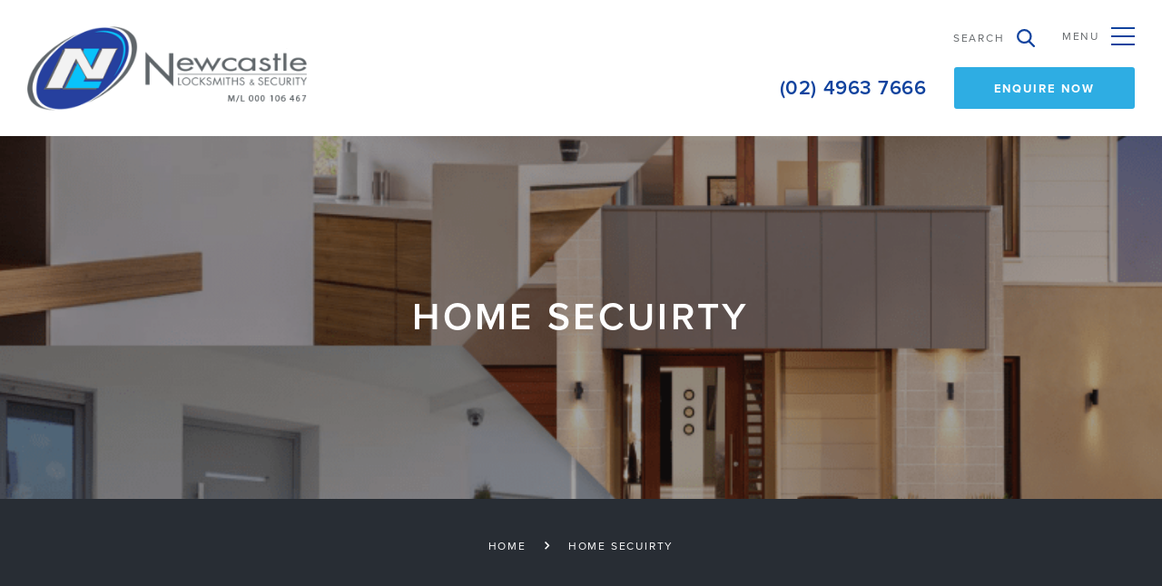

--- FILE ---
content_type: text/html; charset=UTF-8
request_url: https://www.newcastlelocksmiths.com.au/2021/10/06/home-secuirty/
body_size: 10774
content:
<!DOCTYPE html><html lang="en-AU" class="no-js"><head>
 <script>(function(w,d,s,l,i){w[l]=w[l]||[];w[l].push({'gtm.start':
					new Date().getTime(),event:'gtm.js'});var f=d.getElementsByTagName(s)[0],
				j=d.createElement(s),dl=l!='dataLayer'?'&l='+l:'';j.async=true;j.src=
				'https://www.googletagmanager.com/gtm.js?id='+i+dl;f.parentNode.insertBefore(j,f);
			})(window,document,'script','dataLayer','GTM-WH7P46T');</script>  <script>(function(H){H.className=H.className.replace(/\bno-js\b/,'js')})(document.documentElement)</script> <meta charset="UTF-8"><meta http-equiv="X-UA-Compatible" content="IE=edge" /><meta name="viewport" content="width=device-width, initial-scale=1" /><meta name='robots' content='index, follow, max-image-preview:large, max-snippet:-1, max-video-preview:-1' /><title>Home Secuirty - Newcastle Locksmiths</title><link rel="canonical" href="https://www.newcastlelocksmiths.com.au/2021/10/06/home-secuirty/" /><meta property="og:locale" content="en_US" /><meta property="og:type" content="article" /><meta property="og:title" content="Home Secuirty - Newcastle Locksmiths" /><meta property="og:description" content="Newcastle Locksmiths and Bosch have teamed up to provide some information about home security options and the products that Bosch supply and Newcastle Locksmiths can install and maintain for you. If you want more information click the link below or call us on (02) 4963 7666 Download the Brochure Here" /><meta property="og:url" content="https://www.newcastlelocksmiths.com.au/2021/10/06/home-secuirty/" /><meta property="og:site_name" content="Newcastle Locksmiths" /><meta property="article:published_time" content="2021-10-05T21:58:20+00:00" /><meta property="article:modified_time" content="2021-10-05T22:00:43+00:00" /><meta property="og:image" content="https://www.newcastlelocksmiths.com.au/wp-content/uploads/2021/10/HomeSecurity.png" /><meta property="og:image:width" content="787" /><meta property="og:image:height" content="464" /><meta property="og:image:type" content="image/png" /><meta name="author" content="redback" /><meta name="twitter:card" content="summary_large_image" /><meta name="twitter:label1" content="Written by" /><meta name="twitter:data1" content="redback" /><meta name="twitter:label2" content="Est. reading time" /><meta name="twitter:data2" content="1 minute" /> <script type="application/ld+json" class="yoast-schema-graph">{"@context":"https://schema.org","@graph":[{"@type":"Article","@id":"https://www.newcastlelocksmiths.com.au/2021/10/06/home-secuirty/#article","isPartOf":{"@id":"https://www.newcastlelocksmiths.com.au/2021/10/06/home-secuirty/"},"author":{"name":"redback","@id":"https://www.newcastlelocksmiths.com.au/#/schema/person/d582cc93a26f5a312db34b2bcca75977"},"headline":"Home Secuirty","datePublished":"2021-10-05T21:58:20+00:00","dateModified":"2021-10-05T22:00:43+00:00","mainEntityOfPage":{"@id":"https://www.newcastlelocksmiths.com.au/2021/10/06/home-secuirty/"},"wordCount":49,"image":{"@id":"https://www.newcastlelocksmiths.com.au/2021/10/06/home-secuirty/#primaryimage"},"thumbnailUrl":"https://www.newcastlelocksmiths.com.au/wp-content/uploads/2021/10/HomeSecurity.png","articleSection":["Alarms","Security"],"inLanguage":"en-AU"},{"@type":"WebPage","@id":"https://www.newcastlelocksmiths.com.au/2021/10/06/home-secuirty/","url":"https://www.newcastlelocksmiths.com.au/2021/10/06/home-secuirty/","name":"Home Secuirty - Newcastle Locksmiths","isPartOf":{"@id":"https://www.newcastlelocksmiths.com.au/#website"},"primaryImageOfPage":{"@id":"https://www.newcastlelocksmiths.com.au/2021/10/06/home-secuirty/#primaryimage"},"image":{"@id":"https://www.newcastlelocksmiths.com.au/2021/10/06/home-secuirty/#primaryimage"},"thumbnailUrl":"https://www.newcastlelocksmiths.com.au/wp-content/uploads/2021/10/HomeSecurity.png","datePublished":"2021-10-05T21:58:20+00:00","dateModified":"2021-10-05T22:00:43+00:00","author":{"@id":"https://www.newcastlelocksmiths.com.au/#/schema/person/d582cc93a26f5a312db34b2bcca75977"},"breadcrumb":{"@id":"https://www.newcastlelocksmiths.com.au/2021/10/06/home-secuirty/#breadcrumb"},"inLanguage":"en-AU","potentialAction":[{"@type":"ReadAction","target":["https://www.newcastlelocksmiths.com.au/2021/10/06/home-secuirty/"]}]},{"@type":"ImageObject","inLanguage":"en-AU","@id":"https://www.newcastlelocksmiths.com.au/2021/10/06/home-secuirty/#primaryimage","url":"https://www.newcastlelocksmiths.com.au/wp-content/uploads/2021/10/HomeSecurity.png","contentUrl":"https://www.newcastlelocksmiths.com.au/wp-content/uploads/2021/10/HomeSecurity.png","width":787,"height":464},{"@type":"BreadcrumbList","@id":"https://www.newcastlelocksmiths.com.au/2021/10/06/home-secuirty/#breadcrumb","itemListElement":[{"@type":"ListItem","position":1,"name":"Home","item":"https://www.newcastlelocksmiths.com.au/"},{"@type":"ListItem","position":2,"name":"Blog","item":"https://www.newcastlelocksmiths.com.au/blog/"},{"@type":"ListItem","position":3,"name":"Home Secuirty"}]},{"@type":"WebSite","@id":"https://www.newcastlelocksmiths.com.au/#website","url":"https://www.newcastlelocksmiths.com.au/","name":"Newcastle Locksmiths","description":"Locksmiths CCTV Alarms Keyless Entry Safes Newcastle","potentialAction":[{"@type":"SearchAction","target":{"@type":"EntryPoint","urlTemplate":"https://www.newcastlelocksmiths.com.au/?s={search_term_string}"},"query-input":{"@type":"PropertyValueSpecification","valueRequired":true,"valueName":"search_term_string"}}],"inLanguage":"en-AU"},{"@type":"Person","@id":"https://www.newcastlelocksmiths.com.au/#/schema/person/d582cc93a26f5a312db34b2bcca75977","name":"redback","image":{"@type":"ImageObject","inLanguage":"en-AU","@id":"https://www.newcastlelocksmiths.com.au/#/schema/person/image/","url":"https://secure.gravatar.com/avatar/e828c5705823f959b51389d216b8bb8162751e0d0b30ce277a59a72b0abe45f4?s=96&d=mm&r=g","contentUrl":"https://secure.gravatar.com/avatar/e828c5705823f959b51389d216b8bb8162751e0d0b30ce277a59a72b0abe45f4?s=96&d=mm&r=g","caption":"redback"},"url":"https://www.newcastlelocksmiths.com.au/author/redback/"}]}</script> <link rel='dns-prefetch' href='//www.google.com' /><link rel='dns-prefetch' href='//use.typekit.net' /><link rel='dns-prefetch' href='//www.googletagmanager.com' /><link rel="alternate" title="oEmbed (JSON)" type="application/json+oembed" href="https://www.newcastlelocksmiths.com.au/wp-json/oembed/1.0/embed?url=https%3A%2F%2Fwww.newcastlelocksmiths.com.au%2F2021%2F10%2F06%2Fhome-secuirty%2F" /><link rel="alternate" title="oEmbed (XML)" type="text/xml+oembed" href="https://www.newcastlelocksmiths.com.au/wp-json/oembed/1.0/embed?url=https%3A%2F%2Fwww.newcastlelocksmiths.com.au%2F2021%2F10%2F06%2Fhome-secuirty%2F&#038;format=xml" /><style id='wp-img-auto-sizes-contain-inline-css' type='text/css'>img:is([sizes=auto i],[sizes^="auto," i]){contain-intrinsic-size:3000px 1500px}
/*# sourceURL=wp-img-auto-sizes-contain-inline-css */</style><style id='wp-emoji-styles-inline-css' type='text/css'>img.wp-smiley, img.emoji {
		display: inline !important;
		border: none !important;
		box-shadow: none !important;
		height: 1em !important;
		width: 1em !important;
		margin: 0 0.07em !important;
		vertical-align: -0.1em !important;
		background: none !important;
		padding: 0 !important;
	}
/*# sourceURL=wp-emoji-styles-inline-css */</style><link rel='stylesheet' id='wp-block-library-css' href='https://www.newcastlelocksmiths.com.au/wp-includes/css/dist/block-library/style.min.css?ver=6.9' type='text/css' media='all' /><style id='global-styles-inline-css' type='text/css'>:root{--wp--preset--aspect-ratio--square: 1;--wp--preset--aspect-ratio--4-3: 4/3;--wp--preset--aspect-ratio--3-4: 3/4;--wp--preset--aspect-ratio--3-2: 3/2;--wp--preset--aspect-ratio--2-3: 2/3;--wp--preset--aspect-ratio--16-9: 16/9;--wp--preset--aspect-ratio--9-16: 9/16;--wp--preset--color--black: #000000;--wp--preset--color--cyan-bluish-gray: #abb8c3;--wp--preset--color--white: #ffffff;--wp--preset--color--pale-pink: #f78da7;--wp--preset--color--vivid-red: #cf2e2e;--wp--preset--color--luminous-vivid-orange: #ff6900;--wp--preset--color--luminous-vivid-amber: #fcb900;--wp--preset--color--light-green-cyan: #7bdcb5;--wp--preset--color--vivid-green-cyan: #00d084;--wp--preset--color--pale-cyan-blue: #8ed1fc;--wp--preset--color--vivid-cyan-blue: #0693e3;--wp--preset--color--vivid-purple: #9b51e0;--wp--preset--gradient--vivid-cyan-blue-to-vivid-purple: linear-gradient(135deg,rgb(6,147,227) 0%,rgb(155,81,224) 100%);--wp--preset--gradient--light-green-cyan-to-vivid-green-cyan: linear-gradient(135deg,rgb(122,220,180) 0%,rgb(0,208,130) 100%);--wp--preset--gradient--luminous-vivid-amber-to-luminous-vivid-orange: linear-gradient(135deg,rgb(252,185,0) 0%,rgb(255,105,0) 100%);--wp--preset--gradient--luminous-vivid-orange-to-vivid-red: linear-gradient(135deg,rgb(255,105,0) 0%,rgb(207,46,46) 100%);--wp--preset--gradient--very-light-gray-to-cyan-bluish-gray: linear-gradient(135deg,rgb(238,238,238) 0%,rgb(169,184,195) 100%);--wp--preset--gradient--cool-to-warm-spectrum: linear-gradient(135deg,rgb(74,234,220) 0%,rgb(151,120,209) 20%,rgb(207,42,186) 40%,rgb(238,44,130) 60%,rgb(251,105,98) 80%,rgb(254,248,76) 100%);--wp--preset--gradient--blush-light-purple: linear-gradient(135deg,rgb(255,206,236) 0%,rgb(152,150,240) 100%);--wp--preset--gradient--blush-bordeaux: linear-gradient(135deg,rgb(254,205,165) 0%,rgb(254,45,45) 50%,rgb(107,0,62) 100%);--wp--preset--gradient--luminous-dusk: linear-gradient(135deg,rgb(255,203,112) 0%,rgb(199,81,192) 50%,rgb(65,88,208) 100%);--wp--preset--gradient--pale-ocean: linear-gradient(135deg,rgb(255,245,203) 0%,rgb(182,227,212) 50%,rgb(51,167,181) 100%);--wp--preset--gradient--electric-grass: linear-gradient(135deg,rgb(202,248,128) 0%,rgb(113,206,126) 100%);--wp--preset--gradient--midnight: linear-gradient(135deg,rgb(2,3,129) 0%,rgb(40,116,252) 100%);--wp--preset--font-size--small: 13px;--wp--preset--font-size--medium: 20px;--wp--preset--font-size--large: 36px;--wp--preset--font-size--x-large: 42px;--wp--preset--spacing--20: 0.44rem;--wp--preset--spacing--30: 0.67rem;--wp--preset--spacing--40: 1rem;--wp--preset--spacing--50: 1.5rem;--wp--preset--spacing--60: 2.25rem;--wp--preset--spacing--70: 3.38rem;--wp--preset--spacing--80: 5.06rem;--wp--preset--shadow--natural: 6px 6px 9px rgba(0, 0, 0, 0.2);--wp--preset--shadow--deep: 12px 12px 50px rgba(0, 0, 0, 0.4);--wp--preset--shadow--sharp: 6px 6px 0px rgba(0, 0, 0, 0.2);--wp--preset--shadow--outlined: 6px 6px 0px -3px rgb(255, 255, 255), 6px 6px rgb(0, 0, 0);--wp--preset--shadow--crisp: 6px 6px 0px rgb(0, 0, 0);}:where(.is-layout-flex){gap: 0.5em;}:where(.is-layout-grid){gap: 0.5em;}body .is-layout-flex{display: flex;}.is-layout-flex{flex-wrap: wrap;align-items: center;}.is-layout-flex > :is(*, div){margin: 0;}body .is-layout-grid{display: grid;}.is-layout-grid > :is(*, div){margin: 0;}:where(.wp-block-columns.is-layout-flex){gap: 2em;}:where(.wp-block-columns.is-layout-grid){gap: 2em;}:where(.wp-block-post-template.is-layout-flex){gap: 1.25em;}:where(.wp-block-post-template.is-layout-grid){gap: 1.25em;}.has-black-color{color: var(--wp--preset--color--black) !important;}.has-cyan-bluish-gray-color{color: var(--wp--preset--color--cyan-bluish-gray) !important;}.has-white-color{color: var(--wp--preset--color--white) !important;}.has-pale-pink-color{color: var(--wp--preset--color--pale-pink) !important;}.has-vivid-red-color{color: var(--wp--preset--color--vivid-red) !important;}.has-luminous-vivid-orange-color{color: var(--wp--preset--color--luminous-vivid-orange) !important;}.has-luminous-vivid-amber-color{color: var(--wp--preset--color--luminous-vivid-amber) !important;}.has-light-green-cyan-color{color: var(--wp--preset--color--light-green-cyan) !important;}.has-vivid-green-cyan-color{color: var(--wp--preset--color--vivid-green-cyan) !important;}.has-pale-cyan-blue-color{color: var(--wp--preset--color--pale-cyan-blue) !important;}.has-vivid-cyan-blue-color{color: var(--wp--preset--color--vivid-cyan-blue) !important;}.has-vivid-purple-color{color: var(--wp--preset--color--vivid-purple) !important;}.has-black-background-color{background-color: var(--wp--preset--color--black) !important;}.has-cyan-bluish-gray-background-color{background-color: var(--wp--preset--color--cyan-bluish-gray) !important;}.has-white-background-color{background-color: var(--wp--preset--color--white) !important;}.has-pale-pink-background-color{background-color: var(--wp--preset--color--pale-pink) !important;}.has-vivid-red-background-color{background-color: var(--wp--preset--color--vivid-red) !important;}.has-luminous-vivid-orange-background-color{background-color: var(--wp--preset--color--luminous-vivid-orange) !important;}.has-luminous-vivid-amber-background-color{background-color: var(--wp--preset--color--luminous-vivid-amber) !important;}.has-light-green-cyan-background-color{background-color: var(--wp--preset--color--light-green-cyan) !important;}.has-vivid-green-cyan-background-color{background-color: var(--wp--preset--color--vivid-green-cyan) !important;}.has-pale-cyan-blue-background-color{background-color: var(--wp--preset--color--pale-cyan-blue) !important;}.has-vivid-cyan-blue-background-color{background-color: var(--wp--preset--color--vivid-cyan-blue) !important;}.has-vivid-purple-background-color{background-color: var(--wp--preset--color--vivid-purple) !important;}.has-black-border-color{border-color: var(--wp--preset--color--black) !important;}.has-cyan-bluish-gray-border-color{border-color: var(--wp--preset--color--cyan-bluish-gray) !important;}.has-white-border-color{border-color: var(--wp--preset--color--white) !important;}.has-pale-pink-border-color{border-color: var(--wp--preset--color--pale-pink) !important;}.has-vivid-red-border-color{border-color: var(--wp--preset--color--vivid-red) !important;}.has-luminous-vivid-orange-border-color{border-color: var(--wp--preset--color--luminous-vivid-orange) !important;}.has-luminous-vivid-amber-border-color{border-color: var(--wp--preset--color--luminous-vivid-amber) !important;}.has-light-green-cyan-border-color{border-color: var(--wp--preset--color--light-green-cyan) !important;}.has-vivid-green-cyan-border-color{border-color: var(--wp--preset--color--vivid-green-cyan) !important;}.has-pale-cyan-blue-border-color{border-color: var(--wp--preset--color--pale-cyan-blue) !important;}.has-vivid-cyan-blue-border-color{border-color: var(--wp--preset--color--vivid-cyan-blue) !important;}.has-vivid-purple-border-color{border-color: var(--wp--preset--color--vivid-purple) !important;}.has-vivid-cyan-blue-to-vivid-purple-gradient-background{background: var(--wp--preset--gradient--vivid-cyan-blue-to-vivid-purple) !important;}.has-light-green-cyan-to-vivid-green-cyan-gradient-background{background: var(--wp--preset--gradient--light-green-cyan-to-vivid-green-cyan) !important;}.has-luminous-vivid-amber-to-luminous-vivid-orange-gradient-background{background: var(--wp--preset--gradient--luminous-vivid-amber-to-luminous-vivid-orange) !important;}.has-luminous-vivid-orange-to-vivid-red-gradient-background{background: var(--wp--preset--gradient--luminous-vivid-orange-to-vivid-red) !important;}.has-very-light-gray-to-cyan-bluish-gray-gradient-background{background: var(--wp--preset--gradient--very-light-gray-to-cyan-bluish-gray) !important;}.has-cool-to-warm-spectrum-gradient-background{background: var(--wp--preset--gradient--cool-to-warm-spectrum) !important;}.has-blush-light-purple-gradient-background{background: var(--wp--preset--gradient--blush-light-purple) !important;}.has-blush-bordeaux-gradient-background{background: var(--wp--preset--gradient--blush-bordeaux) !important;}.has-luminous-dusk-gradient-background{background: var(--wp--preset--gradient--luminous-dusk) !important;}.has-pale-ocean-gradient-background{background: var(--wp--preset--gradient--pale-ocean) !important;}.has-electric-grass-gradient-background{background: var(--wp--preset--gradient--electric-grass) !important;}.has-midnight-gradient-background{background: var(--wp--preset--gradient--midnight) !important;}.has-small-font-size{font-size: var(--wp--preset--font-size--small) !important;}.has-medium-font-size{font-size: var(--wp--preset--font-size--medium) !important;}.has-large-font-size{font-size: var(--wp--preset--font-size--large) !important;}.has-x-large-font-size{font-size: var(--wp--preset--font-size--x-large) !important;}
/*# sourceURL=global-styles-inline-css */</style><style id='classic-theme-styles-inline-css' type='text/css'>/*! This file is auto-generated */
.wp-block-button__link{color:#fff;background-color:#32373c;border-radius:9999px;box-shadow:none;text-decoration:none;padding:calc(.667em + 2px) calc(1.333em + 2px);font-size:1.125em}.wp-block-file__button{background:#32373c;color:#fff;text-decoration:none}
/*# sourceURL=/wp-includes/css/classic-themes.min.css */</style><link rel='stylesheet' id='typekit-css' href='https://use.typekit.net/jed1imt.css?ver=1.0.0' type='text/css' media='all' /><link rel='stylesheet' id='css-css' href='https://www.newcastlelocksmiths.com.au/wp-content/themes/newcastlelocksmiths/css/all.min.css?ver=1.0.0' type='text/css' media='all' /> <script type="text/javascript" src="https://www.newcastlelocksmiths.com.au/wp-includes/js/jquery/jquery.min.js?ver=3.7.1" id="jquery-core-js"></script> <script data-optimized="1" type="text/javascript" src="https://www.newcastlelocksmiths.com.au/wp-content/litespeed/js/cc17b09248971da27dffaa7e4996be4b.js?ver=7d307" id="jquery-migrate-js"></script> <link rel="https://api.w.org/" href="https://www.newcastlelocksmiths.com.au/wp-json/" /><link rel="alternate" title="JSON" type="application/json" href="https://www.newcastlelocksmiths.com.au/wp-json/wp/v2/posts/1187" /><meta name="generator" content="Site Kit by Google 1.170.0" /><link rel="icon" href="https://www.newcastlelocksmiths.com.au/wp-content/uploads/2019/09/cropped-fav-icon-32x32.png" sizes="32x32" /><link rel="icon" href="https://www.newcastlelocksmiths.com.au/wp-content/uploads/2019/09/cropped-fav-icon-192x192.png" sizes="192x192" /><link rel="apple-touch-icon" href="https://www.newcastlelocksmiths.com.au/wp-content/uploads/2019/09/cropped-fav-icon-180x180.png" /><meta name="msapplication-TileImage" content="https://www.newcastlelocksmiths.com.au/wp-content/uploads/2019/09/cropped-fav-icon-270x270.png" /><style type="text/css" id="wp-custom-css">@media (min-width: 87.5em) {	
	.home .image-content__image {
   	width: 100%;
  }
}</style></head><body class="wp-singular post-template-default single single-post postid-1187 single-format-standard wp-theme-newcastlelocksmiths">
<noscript><iframe src="https://www.googletagmanager.com/ns.html?id=GTM-WH7P46T"
height="0" width="0" style="display:none;visibility:hidden"></iframe></noscript><div class="offcanvas  js-offcanvas"><div class="offcanvas__content"><nav class="offcanvas-menu offcanvas-menu--primary"><ul id="menu-primary-menu" class="offcanvas-menu__list"><li id="menu-item-520" class="offcanvas-menu__item offcanvas-menu__item--520 has-children"><a href="https://www.newcastlelocksmiths.com.au/services/" class="offcanvas-menu__link js-submenu-trigger"><span class='offcanvas-menu__label'>Services</span></a><button class="offcanvas-menu__toggle  js-submenu-trigger"></button><div class='offcanvas-menu-submenu offcanvas-menu-submenu--1 js-submenu-body'><ul class='offcanvas-menu-submenu__list'><li id="menu-item-500" class="offcanvas-menu-submenu__item offcanvas-menu-submenu__item--500 is-child"><a href="https://www.newcastlelocksmiths.com.au/services/security-cameras-cctv/" class="offcanvas-menu-submenu__link"><span class='offcanvas-menu-submenu__label'>Security Cameras (CCTV)</span></a></li><li id="menu-item-499" class="offcanvas-menu-submenu__item offcanvas-menu-submenu__item--499 is-child"><a href="https://www.newcastlelocksmiths.com.au/services/alarms/" class="offcanvas-menu-submenu__link"><span class='offcanvas-menu-submenu__label'>Alarms</span></a></li><li id="menu-item-943" class="offcanvas-menu-submenu__item offcanvas-menu-submenu__item--943 is-child"><a href="https://www.newcastlelocksmiths.com.au/services/locksmith-services-in-newcastle/" class="offcanvas-menu-submenu__link"><span class='offcanvas-menu-submenu__label'>General Locksmith</span></a></li><li id="menu-item-497" class="offcanvas-menu-submenu__item offcanvas-menu-submenu__item--497 is-child"><a href="https://www.newcastlelocksmiths.com.au/services/master-key-solutions/" class="offcanvas-menu-submenu__link"><span class='offcanvas-menu-submenu__label'>Master Key Solutions</span></a></li><li id="menu-item-1099" class="offcanvas-menu-submenu__item offcanvas-menu-submenu__item--1099 is-child"><a href="https://www.newcastlelocksmiths.com.au/services/access-control-systems/" class="offcanvas-menu-submenu__link"><span class='offcanvas-menu-submenu__label'>Access Control</span></a></li><li id="menu-item-1493" class="offcanvas-menu-submenu__item offcanvas-menu-submenu__item--1493 is-child"><a href="https://www.newcastlelocksmiths.com.au/services/digital-smart-locks-keyless-entry/" class="offcanvas-menu-submenu__link"><span class='offcanvas-menu-submenu__label'>Digital Smart Locks &#038; Keyless Entry</span></a></li><li id="menu-item-879" class="offcanvas-menu-submenu__item offcanvas-menu-submenu__item--879 is-child"><a href="https://www.newcastlelocksmiths.com.au/services/electronic-master-key-systems/" class="offcanvas-menu-submenu__link"><span class='offcanvas-menu-submenu__label'>Electronic Master Key Systems</span></a></li><li id="menu-item-496" class="offcanvas-menu-submenu__item offcanvas-menu-submenu__item--496 is-child"><a href="https://www.newcastlelocksmiths.com.au/services/safes/" class="offcanvas-menu-submenu__link"><span class='offcanvas-menu-submenu__label'>Safes</span></a></li><li id="menu-item-1473" class="offcanvas-menu-submenu__item offcanvas-menu-submenu__item--1473 is-child"><a href="https://www.newcastlelocksmiths.com.au/back-to-base-alarm-monitoring/" class="offcanvas-menu-submenu__link"><span class='offcanvas-menu-submenu__label'>Back to Base Alarm Monitoring</span></a></li><li id="menu-item-494" class="offcanvas-menu-submenu__item offcanvas-menu-submenu__item--494 is-child"><a href="https://www.newcastlelocksmiths.com.au/services/eka-cyberlock/" class="offcanvas-menu-submenu__link"><span class='offcanvas-menu-submenu__label'>Eka Cyberlock</span></a></li><li id="menu-item-495" class="offcanvas-menu-submenu__item offcanvas-menu-submenu__item--495 is-child"><a href="https://www.newcastlelocksmiths.com.au/services/maintenance/" class="offcanvas-menu-submenu__link"><span class='offcanvas-menu-submenu__label'>Maintenance</span></a></li></ul></div></li><li id="menu-item-501" class="offcanvas-menu__item offcanvas-menu__item--501 has-children"><a href="https://www.newcastlelocksmiths.com.au/the-technology/" class="offcanvas-menu__link js-submenu-trigger"><span class='offcanvas-menu__label'>The Technology</span></a><button class="offcanvas-menu__toggle  js-submenu-trigger"></button><div class='offcanvas-menu-submenu offcanvas-menu-submenu--1 js-submenu-body'><ul class='offcanvas-menu-submenu__list'><li id="menu-item-1057" class="offcanvas-menu-submenu__item offcanvas-menu-submenu__item--1057 is-child"><a href="https://www.newcastlelocksmiths.com.au/the-technology/salto-ks/" class="offcanvas-menu-submenu__link"><span class='offcanvas-menu-submenu__label'>Salto KS</span></a></li><li id="menu-item-1074" class="offcanvas-menu-submenu__item offcanvas-menu-submenu__item--1074 is-child"><a href="https://www.newcastlelocksmiths.com.au/the-technology/salto-integriti-ship-integration/" class="offcanvas-menu-submenu__link"><span class='offcanvas-menu-submenu__label'>Salto Integriti SHIP Integration</span></a></li><li id="menu-item-1370" class="offcanvas-menu-submenu__item offcanvas-menu-submenu__item--1370 is-child"><a href="https://www.newcastlelocksmiths.com.au/the-technology/vms/" class="offcanvas-menu-submenu__link"><span class='offcanvas-menu-submenu__label'>VMS</span></a></li><li id="menu-item-1228" class="offcanvas-menu-submenu__item offcanvas-menu-submenu__item--1228 is-child"><a href="https://www.newcastlelocksmiths.com.au/the-technology/bluetooth-access-control/" class="offcanvas-menu-submenu__link"><span class='offcanvas-menu-submenu__label'>BlueTooth Access Control</span></a></li><li id="menu-item-1239" class="offcanvas-menu-submenu__item offcanvas-menu-submenu__item--1239 is-child"><a href="https://www.newcastlelocksmiths.com.au/the-technology/dormakaba-expert-plus/" class="offcanvas-menu-submenu__link"><span class='offcanvas-menu-submenu__label'>Dormakaba Expert Plus</span></a></li></ul></div></li><li id="menu-item-533" class="offcanvas-menu__item offcanvas-menu__item--533 has-children"><a href="https://www.newcastlelocksmiths.com.au/industries/" class="offcanvas-menu__link js-submenu-trigger"><span class='offcanvas-menu__label'>Industries</span></a><button class="offcanvas-menu__toggle  js-submenu-trigger"></button><div class='offcanvas-menu-submenu offcanvas-menu-submenu--1 js-submenu-body'><ul class='offcanvas-menu-submenu__list'><li id="menu-item-660" class="offcanvas-menu-submenu__item offcanvas-menu-submenu__item--660 is-child"><a href="https://www.newcastlelocksmiths.com.au/mining-industry/" class="offcanvas-menu-submenu__link"><span class='offcanvas-menu-submenu__label'>Mining &#038; Industry</span></a></li><li id="menu-item-659" class="offcanvas-menu-submenu__item offcanvas-menu-submenu__item--659 is-child"><a href="https://www.newcastlelocksmiths.com.au/residential/" class="offcanvas-menu-submenu__link"><span class='offcanvas-menu-submenu__label'>Residential</span></a></li><li id="menu-item-658" class="offcanvas-menu-submenu__item offcanvas-menu-submenu__item--658 is-child"><a href="https://www.newcastlelocksmiths.com.au/commercial/" class="offcanvas-menu-submenu__link"><span class='offcanvas-menu-submenu__label'>Commercial</span></a></li><li id="menu-item-657" class="offcanvas-menu-submenu__item offcanvas-menu-submenu__item--657 is-child"><a href="https://www.newcastlelocksmiths.com.au/clubs-pubs/" class="offcanvas-menu-submenu__link"><span class='offcanvas-menu-submenu__label'>Clubs &#038; Pubs</span></a></li></ul></div></li></ul></nav><nav class="offcanvas-menu offcanvas-menu--secondary"><ul id="menu-secondary-menu" class="offcanvas-menu__list"><li id="menu-item-591" class="offcanvas-menu__item offcanvas-menu__item--591"><a href="https://www.newcastlelocksmiths.com.au/" class="offcanvas-menu__link"><span class='offcanvas-menu__label'>Home</span></a></li><li id="menu-item-510" class="offcanvas-menu__item offcanvas-menu__item--510"><a href="https://www.newcastlelocksmiths.com.au/about-us/" class="offcanvas-menu__link"><span class='offcanvas-menu__label'>About Us</span></a></li><li id="menu-item-509" class="offcanvas-menu__item offcanvas-menu__item--509"><a href="https://www.newcastlelocksmiths.com.au/brands/" class="offcanvas-menu__link"><span class='offcanvas-menu__label'>Brands</span></a></li><li id="menu-item-734" class="offcanvas-menu__item offcanvas-menu__item--734"><a href="https://www.newcastlelocksmiths.com.au/clients/" class="offcanvas-menu__link"><span class='offcanvas-menu__label'>Clients</span></a></li><li id="menu-item-594" class="offcanvas-menu__item offcanvas-menu__item--594"><a href="https://www.newcastlelocksmiths.com.au/contact/" class="offcanvas-menu__link"><span class='offcanvas-menu__label'>Contact</span></a></li><li id="menu-item-1177" class="offcanvas-menu__item offcanvas-menu__item--1177"><a href="https://www.newcastlelocksmiths.com.au/employment/" class="offcanvas-menu__link"><span class='offcanvas-menu__label'>Employment</span></a></li></ul></nav></div><div class="offcanvas__canvas"><div class="site-wrapper"><header class="masthead "><div class="masthead__inner  l-container">
<a class="site-logo  masthead__logo" href="https://www.newcastlelocksmiths.com.au/"><img alt="Newcastle Locksmiths & Security Logo" class="site-logo__img" src="https://www.newcastlelocksmiths.com.au/wp-content/themes/newcastlelocksmiths/images/logo-newcastle-locksmiths-ml.png" ></a><div class="masthead__info"><div class="masthead__row"><nav class="masthead__secondary-menu  secondary-menu"><ul id="menu-secondary-menu-1" class="secondary-menu__list"><li class="secondary-menu__item secondary-menu__item--591"><a href="https://www.newcastlelocksmiths.com.au/" class="secondary-menu__link"><span class='secondary-menu__label'>Home</span></a></li><li class="secondary-menu__item secondary-menu__item--510"><a href="https://www.newcastlelocksmiths.com.au/about-us/" class="secondary-menu__link"><span class='secondary-menu__label'>About Us</span></a></li><li class="secondary-menu__item secondary-menu__item--509"><a href="https://www.newcastlelocksmiths.com.au/brands/" class="secondary-menu__link"><span class='secondary-menu__label'>Brands</span></a></li><li class="secondary-menu__item secondary-menu__item--734"><a href="https://www.newcastlelocksmiths.com.au/clients/" class="secondary-menu__link"><span class='secondary-menu__label'>Clients</span></a></li><li class="secondary-menu__item secondary-menu__item--594"><a href="https://www.newcastlelocksmiths.com.au/contact/" class="secondary-menu__link"><span class='secondary-menu__label'>Contact</span></a></li><li class="secondary-menu__item secondary-menu__item--1177"><a href="https://www.newcastlelocksmiths.com.au/employment/" class="secondary-menu__link"><span class='secondary-menu__label'>Employment</span></a></li></ul></nav><div class="masthead__search  site-search js-site-search"><form class="site-search__form js-search-form" method="get" action="https://www.newcastlelocksmiths.com.au/" role="search">
<input class="site-search__input" type="search" name="s" placeholder="Search">
<button class="site-search__btn">
<svg class="site-search__svg" role="img" focusable="false">
<use xlink:href="#svg-magnifying-glass"/>
</svg>
</button></form>
<span class="site-search__icon">
<svg class="site-search__svg" role="img" focusable="false">
<use xlink:href="#svg-magnifying-glass"/>
</svg>
</span></div>
<button class="menu-toggle  masthead__menu-toggle  js-offcanvas-trigger">
<span class="menu-toggle__inner">
<span class="menu-toggle__label">Menu</span>
<span class="menu-toggle__icon menu-toggle-icon">
<span class="menu-toggle-icon__bar menu-toggle-icon__bar--top"></span>
<span class="menu-toggle-icon__bar menu-toggle-icon__bar--middle"></span>
<span class="menu-toggle-icon__bar menu-toggle-icon__bar--bottom"></span>
</span>
</span>
</button></div><div class="masthead__row"><nav class="masthead__primary-menu  primary-menu"><ul id="menu-primary-menu-1" class="primary-menu__list"><li class="primary-menu__item primary-menu__item--520 has-children"><a href="https://www.newcastlelocksmiths.com.au/services/" class="primary-menu__link"><span class='primary-menu__label'>Services</span><svg class="primary-menu__arrow" role="img" focusable="false"><use xlink:href="#svg-chevron"/></svg></a><div class='primary-menu-submenu primary-menu-submenu--1 '><ul class='primary-menu-submenu__list'><li class="primary-menu-submenu__item primary-menu-submenu__item--500 is-child"><a href="https://www.newcastlelocksmiths.com.au/services/security-cameras-cctv/" class="primary-menu-submenu__link"><span class='primary-menu-submenu__label'>Security Cameras (CCTV)</span></a></li><li class="primary-menu-submenu__item primary-menu-submenu__item--499 is-child"><a href="https://www.newcastlelocksmiths.com.au/services/alarms/" class="primary-menu-submenu__link"><span class='primary-menu-submenu__label'>Alarms</span></a></li><li class="primary-menu-submenu__item primary-menu-submenu__item--943 is-child"><a href="https://www.newcastlelocksmiths.com.au/services/locksmith-services-in-newcastle/" class="primary-menu-submenu__link"><span class='primary-menu-submenu__label'>General Locksmith</span></a></li><li class="primary-menu-submenu__item primary-menu-submenu__item--497 is-child"><a href="https://www.newcastlelocksmiths.com.au/services/master-key-solutions/" class="primary-menu-submenu__link"><span class='primary-menu-submenu__label'>Master Key Solutions</span></a></li><li class="primary-menu-submenu__item primary-menu-submenu__item--1099 is-child"><a href="https://www.newcastlelocksmiths.com.au/services/access-control-systems/" class="primary-menu-submenu__link"><span class='primary-menu-submenu__label'>Access Control</span></a></li><li class="primary-menu-submenu__item primary-menu-submenu__item--1493 is-child"><a href="https://www.newcastlelocksmiths.com.au/services/digital-smart-locks-keyless-entry/" class="primary-menu-submenu__link"><span class='primary-menu-submenu__label'>Digital Smart Locks &#038; Keyless Entry</span></a></li><li class="primary-menu-submenu__item primary-menu-submenu__item--879 is-child"><a href="https://www.newcastlelocksmiths.com.au/services/electronic-master-key-systems/" class="primary-menu-submenu__link"><span class='primary-menu-submenu__label'>Electronic Master Key Systems</span></a></li><li class="primary-menu-submenu__item primary-menu-submenu__item--496 is-child"><a href="https://www.newcastlelocksmiths.com.au/services/safes/" class="primary-menu-submenu__link"><span class='primary-menu-submenu__label'>Safes</span></a></li><li class="primary-menu-submenu__item primary-menu-submenu__item--1473 is-child"><a href="https://www.newcastlelocksmiths.com.au/back-to-base-alarm-monitoring/" class="primary-menu-submenu__link"><span class='primary-menu-submenu__label'>Back to Base Alarm Monitoring</span></a></li><li class="primary-menu-submenu__item primary-menu-submenu__item--494 is-child"><a href="https://www.newcastlelocksmiths.com.au/services/eka-cyberlock/" class="primary-menu-submenu__link"><span class='primary-menu-submenu__label'>Eka Cyberlock</span></a></li><li class="primary-menu-submenu__item primary-menu-submenu__item--495 is-child"><a href="https://www.newcastlelocksmiths.com.au/services/maintenance/" class="primary-menu-submenu__link"><span class='primary-menu-submenu__label'>Maintenance</span></a></li></ul></div></li><li class="primary-menu__item primary-menu__item--501 has-children"><a href="https://www.newcastlelocksmiths.com.au/the-technology/" class="primary-menu__link"><span class='primary-menu__label'>The Technology</span><svg class="primary-menu__arrow" role="img" focusable="false"><use xlink:href="#svg-chevron"/></svg></a><div class='primary-menu-submenu primary-menu-submenu--1 '><ul class='primary-menu-submenu__list'><li class="primary-menu-submenu__item primary-menu-submenu__item--1057 is-child"><a href="https://www.newcastlelocksmiths.com.au/the-technology/salto-ks/" class="primary-menu-submenu__link"><span class='primary-menu-submenu__label'>Salto KS</span></a></li><li class="primary-menu-submenu__item primary-menu-submenu__item--1074 is-child"><a href="https://www.newcastlelocksmiths.com.au/the-technology/salto-integriti-ship-integration/" class="primary-menu-submenu__link"><span class='primary-menu-submenu__label'>Salto Integriti SHIP Integration</span></a></li><li class="primary-menu-submenu__item primary-menu-submenu__item--1370 is-child"><a href="https://www.newcastlelocksmiths.com.au/the-technology/vms/" class="primary-menu-submenu__link"><span class='primary-menu-submenu__label'>VMS</span></a></li><li class="primary-menu-submenu__item primary-menu-submenu__item--1228 is-child"><a href="https://www.newcastlelocksmiths.com.au/the-technology/bluetooth-access-control/" class="primary-menu-submenu__link"><span class='primary-menu-submenu__label'>BlueTooth Access Control</span></a></li><li class="primary-menu-submenu__item primary-menu-submenu__item--1239 is-child"><a href="https://www.newcastlelocksmiths.com.au/the-technology/dormakaba-expert-plus/" class="primary-menu-submenu__link"><span class='primary-menu-submenu__label'>Dormakaba Expert Plus</span></a></li></ul></div></li><li class="primary-menu__item primary-menu__item--533 has-children"><a href="https://www.newcastlelocksmiths.com.au/industries/" class="primary-menu__link"><span class='primary-menu__label'>Industries</span><svg class="primary-menu__arrow" role="img" focusable="false"><use xlink:href="#svg-chevron"/></svg></a><div class='primary-menu-submenu primary-menu-submenu--1 '><ul class='primary-menu-submenu__list'><li class="primary-menu-submenu__item primary-menu-submenu__item--660 is-child"><a href="https://www.newcastlelocksmiths.com.au/mining-industry/" class="primary-menu-submenu__link"><span class='primary-menu-submenu__label'>Mining &#038; Industry</span></a></li><li class="primary-menu-submenu__item primary-menu-submenu__item--659 is-child"><a href="https://www.newcastlelocksmiths.com.au/residential/" class="primary-menu-submenu__link"><span class='primary-menu-submenu__label'>Residential</span></a></li><li class="primary-menu-submenu__item primary-menu-submenu__item--658 is-child"><a href="https://www.newcastlelocksmiths.com.au/commercial/" class="primary-menu-submenu__link"><span class='primary-menu-submenu__label'>Commercial</span></a></li><li class="primary-menu-submenu__item primary-menu-submenu__item--657 is-child"><a href="https://www.newcastlelocksmiths.com.au/clubs-pubs/" class="primary-menu-submenu__link"><span class='primary-menu-submenu__label'>Clubs &#038; Pubs</span></a></li></ul></div></li></ul></nav><div class="masthead__actions  contact-actions">
<a class="contact-actions__phone" href="tel:0249637666">(02) 4963 7666</a>
<a class="contact-actions__btn  btn" href="https://www.newcastlelocksmiths.com.au/contact/">Enquire Now</a></div></div></div></div></header><section class="banner  js-waypoint" style="background-image: url(https://www.newcastlelocksmiths.com.au/wp-content/uploads/2021/10/HomeSecurity.png);"><div class="banner__container  l-container"><h1 class="banner__title  type-style-02  o-animation o-animation--fade-in-down">Home Secuirty</h1></div></section><div class="breadcrumbs-block"><div class="l-container"><div class="breadcrumbs"><ul class="breadcrumbs__list"><li class="breadcrumbs__item">
<a href="https://www.newcastlelocksmiths.com.au/" class="breadcrumbs__link">
Home
</a></li><li class="breadcrumbs__item">Home Secuirty</li></ul></div></div></div><div class="section"><div class="l-container"><div class="l-grid l-grid--spacing-large-at-1024 l-grid--spacing-extra-large-at-1400"><div class="section__main blog l-grid__cell l-grid__cell--66-at-1024  copy"><article id="post-1187" class="post-1187 post type-post status-publish format-standard has-post-thumbnail hentry category-alarms category-security"><h2>Home Secuirty</h1><p>Newcastle Locksmiths and Bosch have teamed up to provide some information about home security options and the products that Bosch supply and Newcastle Locksmiths can install and maintain for you. If you want more information click the link below or call us on (02) 4963 7666</p><p><a href="https://www.newcastlelocksmiths.com.au/wp-content/uploads/2021/10/Newcastle-Locks-Security-Home-Security-Product-Overview-low-res.pdf">Download the Brochure Here</a></p></article></div><div class="section__sidebar  l-grid__cell l-grid__cell--33-at-1024"><div class="hero-image-cards hero-image-cards--compact"><div class="hero-image-cards__grid l-grid"><div class="hero-image-cards__cell l-grid__cell l-grid__cell--100 l-grid__cell--50-at-600 l-grid__cell--100-at-1024">
<a class="hero-image-cards__item image-card image-card--hero image-card--compact" href="" style="background-image: url('https://www.newcastlelocksmiths.com.au/wp-content/uploads/2019/01/hero-security-cameras.jpg');">
<span class="image-card__title">Security Cameras</span>
</a></div><div class="hero-image-cards__cell l-grid__cell l-grid__cell--100 l-grid__cell--50-at-600 l-grid__cell--100-at-1024">
<a class="hero-image-cards__item image-card image-card--hero image-card--compact" href="" style="background-image: url('https://www.newcastlelocksmiths.com.au/wp-content/uploads/2019/01/hero-alarm-systems-951x580.jpg');">
<span class="image-card__title">Alarm Systems</span>
</a></div></div></div><section class="service-block service-block--compact"><h2 class="service-block__title">Business, Home, Corporate &amp; Commercial Security Services</h2><div class="l-grid"><div class="l-grid__cell l-grid__cell--100 l-grid__cell--50-at-600">
<a class="service-block__item image-card image-card--compact" href="" style="background-image: url('https://www.newcastlelocksmiths.com.au/wp-content/uploads/2019/01/card-keyless-entry.jpg');">
<span class="image-card__title">Keyless Entry</span>
</a></div><div class="l-grid__cell l-grid__cell--100 l-grid__cell--50-at-600">
<a class="service-block__item image-card image-card--compact" href="" style="background-image: url('https://www.newcastlelocksmiths.com.au/wp-content/uploads/2019/01/card-masterkey-solutions.jpg');">
<span class="image-card__title">Masterkey Solutions</span>
</a></div><div class="l-grid__cell l-grid__cell--100 l-grid__cell--50-at-600">
<a class="service-block__item image-card image-card--compact" href="" style="background-image: url('https://www.newcastlelocksmiths.com.au/wp-content/uploads/2019/01/card-safes.jpg');">
<span class="image-card__title">Safes</span>
</a></div><div class="l-grid__cell l-grid__cell--100 l-grid__cell--50-at-600">
<a class="service-block__item image-card image-card--compact" href="" style="background-image: url('https://www.newcastlelocksmiths.com.au/wp-content/uploads/2019/01/card-maintenance.jpg');">
<span class="image-card__title">Maintenance</span>
</a></div></div></section></div></div></div></div><footer class="site-footer"><div class="contact-bar"><div class="contact-bar__inner  l-container">
<img alt="Newcastle Locksmiths & Security Logo" class="contact-bar__logo" src="https://www.newcastlelocksmiths.com.au/wp-content/themes/newcastlelocksmiths/images/logo-newcastle-locksmiths.png"><h2 class="contact-bar__title type-style-01 u-display-none-at-768 u-display-block-at-1024">Book a Free Consultation</h2><div class="contact-bar__actions  contact-actions">
<a class="contact-bar__phone  contact-actions__phone" href="tel:0249637666">(02) 4963 7666</a>
<a class="btn btn--branding-b" href="https://www.newcastlelocksmiths.com.au/contact/">Enquire Now</a></div></div></div><div class="site-info"><div class="l-container"><div class="site-iso">
<img width="1729" height="724" src="https://www.newcastlelocksmiths.com.au/wp-content/uploads/2026/01/ISO-9001-Certified_col-inverted.png" class="site-iso__image" alt="" decoding="async" loading="lazy" srcset="https://www.newcastlelocksmiths.com.au/wp-content/uploads/2026/01/ISO-9001-Certified_col-inverted.png 1729w, https://www.newcastlelocksmiths.com.au/wp-content/uploads/2026/01/ISO-9001-Certified_col-inverted-300x126.png 300w, https://www.newcastlelocksmiths.com.au/wp-content/uploads/2026/01/ISO-9001-Certified_col-inverted-1024x429.png 1024w, https://www.newcastlelocksmiths.com.au/wp-content/uploads/2026/01/ISO-9001-Certified_col-inverted-768x322.png 768w, https://www.newcastlelocksmiths.com.au/wp-content/uploads/2026/01/ISO-9001-Certified_col-inverted-1536x643.png 1536w, https://www.newcastlelocksmiths.com.au/wp-content/uploads/2026/01/ISO-9001-Certified_col-inverted-440x184.png 440w, https://www.newcastlelocksmiths.com.au/wp-content/uploads/2026/01/ISO-9001-Certified_col-inverted-248x104.png 248w" sizes="auto, (max-width: 1729px) 100vw, 1729px" />											<img width="1729" height="724" src="https://www.newcastlelocksmiths.com.au/wp-content/uploads/2026/01/ISO-45001-Certified_col-inverted.png" class="site-iso__image" alt="" decoding="async" loading="lazy" srcset="https://www.newcastlelocksmiths.com.au/wp-content/uploads/2026/01/ISO-45001-Certified_col-inverted.png 1729w, https://www.newcastlelocksmiths.com.au/wp-content/uploads/2026/01/ISO-45001-Certified_col-inverted-300x126.png 300w, https://www.newcastlelocksmiths.com.au/wp-content/uploads/2026/01/ISO-45001-Certified_col-inverted-1024x429.png 1024w, https://www.newcastlelocksmiths.com.au/wp-content/uploads/2026/01/ISO-45001-Certified_col-inverted-768x322.png 768w, https://www.newcastlelocksmiths.com.au/wp-content/uploads/2026/01/ISO-45001-Certified_col-inverted-1536x643.png 1536w, https://www.newcastlelocksmiths.com.au/wp-content/uploads/2026/01/ISO-45001-Certified_col-inverted-440x184.png 440w, https://www.newcastlelocksmiths.com.au/wp-content/uploads/2026/01/ISO-45001-Certified_col-inverted-248x104.png 248w" sizes="auto, (max-width: 1729px) 100vw, 1729px" />											<img width="1729" height="724" src="https://www.newcastlelocksmiths.com.au/wp-content/uploads/2026/01/ISO-14001-Certified_col-inverted.png" class="site-iso__image" alt="" decoding="async" loading="lazy" srcset="https://www.newcastlelocksmiths.com.au/wp-content/uploads/2026/01/ISO-14001-Certified_col-inverted.png 1729w, https://www.newcastlelocksmiths.com.au/wp-content/uploads/2026/01/ISO-14001-Certified_col-inverted-300x126.png 300w, https://www.newcastlelocksmiths.com.au/wp-content/uploads/2026/01/ISO-14001-Certified_col-inverted-1024x429.png 1024w, https://www.newcastlelocksmiths.com.au/wp-content/uploads/2026/01/ISO-14001-Certified_col-inverted-768x322.png 768w, https://www.newcastlelocksmiths.com.au/wp-content/uploads/2026/01/ISO-14001-Certified_col-inverted-1536x643.png 1536w, https://www.newcastlelocksmiths.com.au/wp-content/uploads/2026/01/ISO-14001-Certified_col-inverted-440x184.png 440w, https://www.newcastlelocksmiths.com.au/wp-content/uploads/2026/01/ISO-14001-Certified_col-inverted-248x104.png 248w" sizes="auto, (max-width: 1729px) 100vw, 1729px" /></div><div class="l-grid l-grid--spacing-large-at-1400"><div class="l-grid__cell l-grid__cell--100 l-grid__cell--50-at-600 l-grid__cell--33-at-768 l-grid__cell--25-at-1024"><h2 class="site-info__title">Get in Touch</h2><p>Unit 3, 1 Stephen St,<br />
Georgetown NSW 2298</p><p>PO Box 849<br />
Newcastle NSW 2300</p><p>P: <a href="tel:0249637666">(02) 4963 7666</a></p>
<a href="https://www.newcastlelocksmiths.com.au/supply-nation-registered/">
<img alt="Supply Nation Registered" class="site-info__icon" src="https://www.newcastlelocksmiths.com.au/wp-content/themes/newcastlelocksmiths/images/SN_Registered_ART.png" >
</a></div><div class="l-grid__cell l-grid__cell--100 l-grid__cell--50-at-600 l-grid__cell--33-at-768 l-grid__cell--25-at-1024"><h2 class="site-info__title">Office Hours</h2><p>Monday - Friday<br />
8:00am - 4:30pm</p><h2 class="site-info__title">After Hours Contact</h2><p><a href="tel:0249637666">02 4963 7666</a></p><h2 class="site-info__title">Master Licence No.</h2><p>000106467</p></div><div class="l-grid__cell l-grid__cell--100 l-grid__cell--50-at-600 l-grid__cell--33-at-768 l-grid__cell--25-at-1024"><h2 class="site-info__title">Services</h2><ul id="menu-services" class="site-info-menu"><li id="menu-item-508" class="site-info-menu__item site-info-menu__item--508"><a href="https://www.newcastlelocksmiths.com.au/services/security-cameras-cctv/" class="site-info-menu__link"><span class='site-info-menu__label'>Security Cameras (CCTV)</span></a></li><li id="menu-item-507" class="site-info-menu__item site-info-menu__item--507"><a href="https://www.newcastlelocksmiths.com.au/services/alarms/" class="site-info-menu__link"><span class='site-info-menu__label'>Alarms</span></a></li><li id="menu-item-504" class="site-info-menu__item site-info-menu__item--504"><a href="https://www.newcastlelocksmiths.com.au/services/safes/" class="site-info-menu__link"><span class='site-info-menu__label'>Safes</span></a></li><li id="menu-item-1101" class="site-info-menu__item site-info-menu__item--1101"><a href="https://www.newcastlelocksmiths.com.au/services/access-control-systems/" class="site-info-menu__link"><span class='site-info-menu__label'>Access Control Systems</span></a></li><li id="menu-item-505" class="site-info-menu__item site-info-menu__item--505"><a href="https://www.newcastlelocksmiths.com.au/services/master-key-solutions/" class="site-info-menu__link"><span class='site-info-menu__label'>Master Key Solutions</span></a></li><li id="menu-item-503" class="site-info-menu__item site-info-menu__item--503"><a href="https://www.newcastlelocksmiths.com.au/services/maintenance/" class="site-info-menu__link"><span class='site-info-menu__label'>Maintenance</span></a></li><li id="menu-item-1070" class="site-info-menu__item site-info-menu__item--1070"><a href="https://www.newcastlelocksmiths.com.au/services/locksmith-services-in-newcastle/" class="site-info-menu__link"><span class='site-info-menu__label'>Locksmith Services in Newcastle</span></a></li><li id="menu-item-1071" class="site-info-menu__item site-info-menu__item--1071"><a href="https://www.newcastlelocksmiths.com.au/the-technology/salto-integriti-ship-integration/" class="site-info-menu__link"><span class='site-info-menu__label'>Salto Integriti SHIP Integration</span></a></li><li id="menu-item-1072" class="site-info-menu__item site-info-menu__item--1072"><a href="https://www.newcastlelocksmiths.com.au/the-technology/salto-ks/" class="site-info-menu__link"><span class='site-info-menu__label'>Salto KS</span></a></li></ul></div><div class="l-grid__cell l-grid__cell--100 l-grid__cell--50-at-600 l-grid__cell--100-at-768 l-grid__cell--25-at-1024"><h2 class="site-info__title">More</h2><ul id="menu-more-menu" class="site-info-menu"><li id="menu-item-492" class="site-info-menu__item site-info-menu__item--492"><a href="https://www.newcastlelocksmiths.com.au/about-us/" class="site-info-menu__link"><span class='site-info-menu__label'>About Us</span></a></li><li id="menu-item-493" class="site-info-menu__item site-info-menu__item--493"><a href="https://www.newcastlelocksmiths.com.au/the-technology/" class="site-info-menu__link"><span class='site-info-menu__label'>The Technology</span></a></li><li id="menu-item-534" class="site-info-menu__item site-info-menu__item--534"><a href="https://www.newcastlelocksmiths.com.au/industries/" class="site-info-menu__link"><span class='site-info-menu__label'>Industries</span></a></li><li id="menu-item-1248" class="site-info-menu__item site-info-menu__item--1248"><a href="https://www.newcastlelocksmiths.com.au/associations/" class="site-info-menu__link"><span class='site-info-menu__label'>Associations</span></a></li><li id="menu-item-1247" class="site-info-menu__item site-info-menu__item--1247"><a href="https://www.newcastlelocksmiths.com.au/scec-consultants-locksmiths/" class="site-info-menu__link"><span class='site-info-menu__label'>SCEC Consultants &#038; Locksmiths</span></a></li><li id="menu-item-793" class="site-info-menu__item site-info-menu__item--793"><a href="https://www.newcastlelocksmiths.com.au/privacy-policy-2/" class="site-info-menu__link"><span class='site-info-menu__label'>Privacy Policy</span></a></li><li id="menu-item-797" class="site-info-menu__item site-info-menu__item--797"><a href="https://www.newcastlelocksmiths.com.au/sitemap/" class="site-info-menu__link"><span class='site-info-menu__label'>Sitemap</span></a></li></ul></div></div><div class="site-legal">
<small class="site-legal__copyright">
&copy; 2026 Copyright Newcastle Locksmiths
</small><ul class="site-legal-links"><li class="site-legal-links__item">
<a class="site-legal-links__link" href="https://www.newcastlelocksmiths.com.au/disclaimer/">Disclaimer</a></li><li class="site-legal-links__item">
<a class="site-legal-links__link" href="https://www.newcastlelocksmiths.com.au/privacy-policy-2/">Privacy</a></li><li class="site-legal-links__item">
<a class="site-legal-links__link" href="https://www.newcastlelocksmiths.com.au/blog/">Blog</a></li></ul>
<a class="site-legal__rb" href="http://rb.com.au" target="_blank">
<span class="u-visually-hidden">Web Design Newcastle - Redback Solutions</span>
<svg xmlns="http://www.w3.org/2000/svg" width="21" height="13.99" viewBox="0 0 21 13.99"><path d="M2.84,5.71c0-.53,0-1.49-0.08-1.72H0C0,4.83,0,5.68,0,6.66v7.11H2.84V9.5C2.84,6.83,4,6.3,6.08,6.36V3.77A3.27,3.27,0,0,0,2.84,5.71ZM13,3.77A3.21,3.21,0,0,0,10.11,5V0H7.3V10.58c0,1.06,0,2.13,0,3.19H10a4.28,4.28,0,0,0,.12-0.92A2.77,2.77,0,0,0,12.73,14c2.91,0,4.4-2.49,4.4-5.28S15.76,3.77,13,3.77Zm-0.9,8.07c-1.62,0-2.13-1.26-2.13-2.9,0-2,.57-3,2.17-3S14.3,7.13,14.3,8.77C14.3,10.62,13.53,11.84,12.11,11.84ZM19.54,11A1.41,1.41,0,1,0,21,12.36,1.43,1.43,0,0,0,19.54,11Z" transform="translate(0)"></path></svg>
</a></div></div></div></footer></div></div></div>  <script type="speculationrules">{"prefetch":[{"source":"document","where":{"and":[{"href_matches":"/*"},{"not":{"href_matches":["/wp-*.php","/wp-admin/*","/wp-content/uploads/*","/wp-content/*","/wp-content/plugins/*","/wp-content/themes/newcastlelocksmiths/*","/*\\?(.+)"]}},{"not":{"selector_matches":"a[rel~=\"nofollow\"]"}},{"not":{"selector_matches":".no-prefetch, .no-prefetch a"}}]},"eagerness":"conservative"}]}</script> <script type="text/javascript" id="main-js-extra">/*  */
var rbConfig = {"stylesheet_directory_uri":"https://www.newcastlelocksmiths.com.au/wp-content/themes/newcastlelocksmiths"};
//# sourceURL=main-js-extra
/*  */</script> <script data-optimized="1" type="text/javascript" src="https://www.newcastlelocksmiths.com.au/wp-content/litespeed/js/524690adc0b53c8376c186c42c125d6c.js?ver=00c7c" id="main-js"></script> <script type="text/javascript" id="gforms_recaptcha_recaptcha-js-extra">/*  */
var gforms_recaptcha_recaptcha_strings = {"nonce":"be74fbaaf3","disconnect":"Disconnecting","change_connection_type":"Resetting","spinner":"https://www.newcastlelocksmiths.com.au/wp-content/plugins/gravityforms/images/spinner.svg","connection_type":"classic","disable_badge":"1","change_connection_type_title":"Change Connection Type","change_connection_type_message":"Changing the connection type will delete your current settings.  Do you want to proceed?","disconnect_title":"Disconnect","disconnect_message":"Disconnecting from reCAPTCHA will delete your current settings.  Do you want to proceed?","site_key":"6Lfj66YdAAAAANP0UAxP0Mm3yqoHpSpczXJKxQYL"};
//# sourceURL=gforms_recaptcha_recaptcha-js-extra
/*  */</script> <script type="text/javascript" src="https://www.google.com/recaptcha/api.js?render=6Lfj66YdAAAAANP0UAxP0Mm3yqoHpSpczXJKxQYL&amp;ver=2.1.0" id="gforms_recaptcha_recaptcha-js" defer="defer" data-wp-strategy="defer"></script> <script data-optimized="1" type="text/javascript" src="https://www.newcastlelocksmiths.com.au/wp-content/litespeed/js/5a256ad5a205fb56b43ba60bc57e2df4.js?ver=5143d" id="gforms_recaptcha_frontend-js" defer="defer" data-wp-strategy="defer"></script> <script id="wp-emoji-settings" type="application/json">{"baseUrl":"https://s.w.org/images/core/emoji/17.0.2/72x72/","ext":".png","svgUrl":"https://s.w.org/images/core/emoji/17.0.2/svg/","svgExt":".svg","source":{"concatemoji":"https://www.newcastlelocksmiths.com.au/wp-includes/js/wp-emoji-release.min.js?ver=6.9"}}</script> <script type="module">/*  */
/*! This file is auto-generated */
const a=JSON.parse(document.getElementById("wp-emoji-settings").textContent),o=(window._wpemojiSettings=a,"wpEmojiSettingsSupports"),s=["flag","emoji"];function i(e){try{var t={supportTests:e,timestamp:(new Date).valueOf()};sessionStorage.setItem(o,JSON.stringify(t))}catch(e){}}function c(e,t,n){e.clearRect(0,0,e.canvas.width,e.canvas.height),e.fillText(t,0,0);t=new Uint32Array(e.getImageData(0,0,e.canvas.width,e.canvas.height).data);e.clearRect(0,0,e.canvas.width,e.canvas.height),e.fillText(n,0,0);const a=new Uint32Array(e.getImageData(0,0,e.canvas.width,e.canvas.height).data);return t.every((e,t)=>e===a[t])}function p(e,t){e.clearRect(0,0,e.canvas.width,e.canvas.height),e.fillText(t,0,0);var n=e.getImageData(16,16,1,1);for(let e=0;e<n.data.length;e++)if(0!==n.data[e])return!1;return!0}function u(e,t,n,a){switch(t){case"flag":return n(e,"\ud83c\udff3\ufe0f\u200d\u26a7\ufe0f","\ud83c\udff3\ufe0f\u200b\u26a7\ufe0f")?!1:!n(e,"\ud83c\udde8\ud83c\uddf6","\ud83c\udde8\u200b\ud83c\uddf6")&&!n(e,"\ud83c\udff4\udb40\udc67\udb40\udc62\udb40\udc65\udb40\udc6e\udb40\udc67\udb40\udc7f","\ud83c\udff4\u200b\udb40\udc67\u200b\udb40\udc62\u200b\udb40\udc65\u200b\udb40\udc6e\u200b\udb40\udc67\u200b\udb40\udc7f");case"emoji":return!a(e,"\ud83e\u1fac8")}return!1}function f(e,t,n,a){let r;const o=(r="undefined"!=typeof WorkerGlobalScope&&self instanceof WorkerGlobalScope?new OffscreenCanvas(300,150):document.createElement("canvas")).getContext("2d",{willReadFrequently:!0}),s=(o.textBaseline="top",o.font="600 32px Arial",{});return e.forEach(e=>{s[e]=t(o,e,n,a)}),s}function r(e){var t=document.createElement("script");t.src=e,t.defer=!0,document.head.appendChild(t)}a.supports={everything:!0,everythingExceptFlag:!0},new Promise(t=>{let n=function(){try{var e=JSON.parse(sessionStorage.getItem(o));if("object"==typeof e&&"number"==typeof e.timestamp&&(new Date).valueOf()<e.timestamp+604800&&"object"==typeof e.supportTests)return e.supportTests}catch(e){}return null}();if(!n){if("undefined"!=typeof Worker&&"undefined"!=typeof OffscreenCanvas&&"undefined"!=typeof URL&&URL.createObjectURL&&"undefined"!=typeof Blob)try{var e="postMessage("+f.toString()+"("+[JSON.stringify(s),u.toString(),c.toString(),p.toString()].join(",")+"));",a=new Blob([e],{type:"text/javascript"});const r=new Worker(URL.createObjectURL(a),{name:"wpTestEmojiSupports"});return void(r.onmessage=e=>{i(n=e.data),r.terminate(),t(n)})}catch(e){}i(n=f(s,u,c,p))}t(n)}).then(e=>{for(const n in e)a.supports[n]=e[n],a.supports.everything=a.supports.everything&&a.supports[n],"flag"!==n&&(a.supports.everythingExceptFlag=a.supports.everythingExceptFlag&&a.supports[n]);var t;a.supports.everythingExceptFlag=a.supports.everythingExceptFlag&&!a.supports.flag,a.supports.everything||((t=a.source||{}).concatemoji?r(t.concatemoji):t.wpemoji&&t.twemoji&&(r(t.twemoji),r(t.wpemoji)))});
//# sourceURL=https://www.newcastlelocksmiths.com.au/wp-includes/js/wp-emoji-loader.min.js
/*  */</script>  <script type="application/ld+json">{
    "@context": "https://schema.org",
    "@type": "LocalBusiness",
    "@id": "https://www.newcastlelocksmiths.com.au",
    "image": "https://www.newcastlelocksmiths.com.au/wp-content/uploads/2019/09/logo-newcastle-locksmiths.png",
    "priceRange": "$0",
    "telephone": "+61 2 4963 7666",
    "name": "Newcastle Locksmiths &amp; Security",
    "logo": "https://www.newcastlelocksmiths.com.au/wp-content/uploads/2019/09/cropped-fav-icon.png",
    "description": "Newcastle locksmiths @ Security are the preferred choice of homeowners, business and institutions in the Newcastle region.",
    "openingHours": "Mo-Fr 8:00-17:00",
    "geo": {
        "@type": "GeoCoordinates",
        "latitude": null,
        "longitude": null
    },
    "url": "https://www.newcastlelocksmiths.com.au",
    "contactPoint": {
        "@type": "ContactPoint",
        "telephone": "+61 2 4963 7666",
        "contactType": "customer service",
        "email": "admin@newlock.com.au",
        "contactOption": "",
        "areaServed": "",
        "availableLanguage": null
    },
    "address": {
        "@type": "PostalAddress",
        "addressCountry": "AU",
        "addressLocality": "Georgetown",
        "addressRegion": "NSW",
        "postalCode": "2298",
        "streetAddress": "Unit 3/1 Stephen St"
    }
}</script> </body></html>
<!-- Page optimized by LiteSpeed Cache @2026-01-25 11:35:41 -->

<!-- Page cached by LiteSpeed Cache 7.7 on 2026-01-25 11:35:41 -->

--- FILE ---
content_type: text/html; charset=utf-8
request_url: https://www.google.com/recaptcha/api2/anchor?ar=1&k=6Lfj66YdAAAAANP0UAxP0Mm3yqoHpSpczXJKxQYL&co=aHR0cHM6Ly93d3cubmV3Y2FzdGxlbG9ja3NtaXRocy5jb20uYXU6NDQz&hl=en&v=PoyoqOPhxBO7pBk68S4YbpHZ&size=invisible&anchor-ms=20000&execute-ms=30000&cb=4qyjre2nj6qy
body_size: 48740
content:
<!DOCTYPE HTML><html dir="ltr" lang="en"><head><meta http-equiv="Content-Type" content="text/html; charset=UTF-8">
<meta http-equiv="X-UA-Compatible" content="IE=edge">
<title>reCAPTCHA</title>
<style type="text/css">
/* cyrillic-ext */
@font-face {
  font-family: 'Roboto';
  font-style: normal;
  font-weight: 400;
  font-stretch: 100%;
  src: url(//fonts.gstatic.com/s/roboto/v48/KFO7CnqEu92Fr1ME7kSn66aGLdTylUAMa3GUBHMdazTgWw.woff2) format('woff2');
  unicode-range: U+0460-052F, U+1C80-1C8A, U+20B4, U+2DE0-2DFF, U+A640-A69F, U+FE2E-FE2F;
}
/* cyrillic */
@font-face {
  font-family: 'Roboto';
  font-style: normal;
  font-weight: 400;
  font-stretch: 100%;
  src: url(//fonts.gstatic.com/s/roboto/v48/KFO7CnqEu92Fr1ME7kSn66aGLdTylUAMa3iUBHMdazTgWw.woff2) format('woff2');
  unicode-range: U+0301, U+0400-045F, U+0490-0491, U+04B0-04B1, U+2116;
}
/* greek-ext */
@font-face {
  font-family: 'Roboto';
  font-style: normal;
  font-weight: 400;
  font-stretch: 100%;
  src: url(//fonts.gstatic.com/s/roboto/v48/KFO7CnqEu92Fr1ME7kSn66aGLdTylUAMa3CUBHMdazTgWw.woff2) format('woff2');
  unicode-range: U+1F00-1FFF;
}
/* greek */
@font-face {
  font-family: 'Roboto';
  font-style: normal;
  font-weight: 400;
  font-stretch: 100%;
  src: url(//fonts.gstatic.com/s/roboto/v48/KFO7CnqEu92Fr1ME7kSn66aGLdTylUAMa3-UBHMdazTgWw.woff2) format('woff2');
  unicode-range: U+0370-0377, U+037A-037F, U+0384-038A, U+038C, U+038E-03A1, U+03A3-03FF;
}
/* math */
@font-face {
  font-family: 'Roboto';
  font-style: normal;
  font-weight: 400;
  font-stretch: 100%;
  src: url(//fonts.gstatic.com/s/roboto/v48/KFO7CnqEu92Fr1ME7kSn66aGLdTylUAMawCUBHMdazTgWw.woff2) format('woff2');
  unicode-range: U+0302-0303, U+0305, U+0307-0308, U+0310, U+0312, U+0315, U+031A, U+0326-0327, U+032C, U+032F-0330, U+0332-0333, U+0338, U+033A, U+0346, U+034D, U+0391-03A1, U+03A3-03A9, U+03B1-03C9, U+03D1, U+03D5-03D6, U+03F0-03F1, U+03F4-03F5, U+2016-2017, U+2034-2038, U+203C, U+2040, U+2043, U+2047, U+2050, U+2057, U+205F, U+2070-2071, U+2074-208E, U+2090-209C, U+20D0-20DC, U+20E1, U+20E5-20EF, U+2100-2112, U+2114-2115, U+2117-2121, U+2123-214F, U+2190, U+2192, U+2194-21AE, U+21B0-21E5, U+21F1-21F2, U+21F4-2211, U+2213-2214, U+2216-22FF, U+2308-230B, U+2310, U+2319, U+231C-2321, U+2336-237A, U+237C, U+2395, U+239B-23B7, U+23D0, U+23DC-23E1, U+2474-2475, U+25AF, U+25B3, U+25B7, U+25BD, U+25C1, U+25CA, U+25CC, U+25FB, U+266D-266F, U+27C0-27FF, U+2900-2AFF, U+2B0E-2B11, U+2B30-2B4C, U+2BFE, U+3030, U+FF5B, U+FF5D, U+1D400-1D7FF, U+1EE00-1EEFF;
}
/* symbols */
@font-face {
  font-family: 'Roboto';
  font-style: normal;
  font-weight: 400;
  font-stretch: 100%;
  src: url(//fonts.gstatic.com/s/roboto/v48/KFO7CnqEu92Fr1ME7kSn66aGLdTylUAMaxKUBHMdazTgWw.woff2) format('woff2');
  unicode-range: U+0001-000C, U+000E-001F, U+007F-009F, U+20DD-20E0, U+20E2-20E4, U+2150-218F, U+2190, U+2192, U+2194-2199, U+21AF, U+21E6-21F0, U+21F3, U+2218-2219, U+2299, U+22C4-22C6, U+2300-243F, U+2440-244A, U+2460-24FF, U+25A0-27BF, U+2800-28FF, U+2921-2922, U+2981, U+29BF, U+29EB, U+2B00-2BFF, U+4DC0-4DFF, U+FFF9-FFFB, U+10140-1018E, U+10190-1019C, U+101A0, U+101D0-101FD, U+102E0-102FB, U+10E60-10E7E, U+1D2C0-1D2D3, U+1D2E0-1D37F, U+1F000-1F0FF, U+1F100-1F1AD, U+1F1E6-1F1FF, U+1F30D-1F30F, U+1F315, U+1F31C, U+1F31E, U+1F320-1F32C, U+1F336, U+1F378, U+1F37D, U+1F382, U+1F393-1F39F, U+1F3A7-1F3A8, U+1F3AC-1F3AF, U+1F3C2, U+1F3C4-1F3C6, U+1F3CA-1F3CE, U+1F3D4-1F3E0, U+1F3ED, U+1F3F1-1F3F3, U+1F3F5-1F3F7, U+1F408, U+1F415, U+1F41F, U+1F426, U+1F43F, U+1F441-1F442, U+1F444, U+1F446-1F449, U+1F44C-1F44E, U+1F453, U+1F46A, U+1F47D, U+1F4A3, U+1F4B0, U+1F4B3, U+1F4B9, U+1F4BB, U+1F4BF, U+1F4C8-1F4CB, U+1F4D6, U+1F4DA, U+1F4DF, U+1F4E3-1F4E6, U+1F4EA-1F4ED, U+1F4F7, U+1F4F9-1F4FB, U+1F4FD-1F4FE, U+1F503, U+1F507-1F50B, U+1F50D, U+1F512-1F513, U+1F53E-1F54A, U+1F54F-1F5FA, U+1F610, U+1F650-1F67F, U+1F687, U+1F68D, U+1F691, U+1F694, U+1F698, U+1F6AD, U+1F6B2, U+1F6B9-1F6BA, U+1F6BC, U+1F6C6-1F6CF, U+1F6D3-1F6D7, U+1F6E0-1F6EA, U+1F6F0-1F6F3, U+1F6F7-1F6FC, U+1F700-1F7FF, U+1F800-1F80B, U+1F810-1F847, U+1F850-1F859, U+1F860-1F887, U+1F890-1F8AD, U+1F8B0-1F8BB, U+1F8C0-1F8C1, U+1F900-1F90B, U+1F93B, U+1F946, U+1F984, U+1F996, U+1F9E9, U+1FA00-1FA6F, U+1FA70-1FA7C, U+1FA80-1FA89, U+1FA8F-1FAC6, U+1FACE-1FADC, U+1FADF-1FAE9, U+1FAF0-1FAF8, U+1FB00-1FBFF;
}
/* vietnamese */
@font-face {
  font-family: 'Roboto';
  font-style: normal;
  font-weight: 400;
  font-stretch: 100%;
  src: url(//fonts.gstatic.com/s/roboto/v48/KFO7CnqEu92Fr1ME7kSn66aGLdTylUAMa3OUBHMdazTgWw.woff2) format('woff2');
  unicode-range: U+0102-0103, U+0110-0111, U+0128-0129, U+0168-0169, U+01A0-01A1, U+01AF-01B0, U+0300-0301, U+0303-0304, U+0308-0309, U+0323, U+0329, U+1EA0-1EF9, U+20AB;
}
/* latin-ext */
@font-face {
  font-family: 'Roboto';
  font-style: normal;
  font-weight: 400;
  font-stretch: 100%;
  src: url(//fonts.gstatic.com/s/roboto/v48/KFO7CnqEu92Fr1ME7kSn66aGLdTylUAMa3KUBHMdazTgWw.woff2) format('woff2');
  unicode-range: U+0100-02BA, U+02BD-02C5, U+02C7-02CC, U+02CE-02D7, U+02DD-02FF, U+0304, U+0308, U+0329, U+1D00-1DBF, U+1E00-1E9F, U+1EF2-1EFF, U+2020, U+20A0-20AB, U+20AD-20C0, U+2113, U+2C60-2C7F, U+A720-A7FF;
}
/* latin */
@font-face {
  font-family: 'Roboto';
  font-style: normal;
  font-weight: 400;
  font-stretch: 100%;
  src: url(//fonts.gstatic.com/s/roboto/v48/KFO7CnqEu92Fr1ME7kSn66aGLdTylUAMa3yUBHMdazQ.woff2) format('woff2');
  unicode-range: U+0000-00FF, U+0131, U+0152-0153, U+02BB-02BC, U+02C6, U+02DA, U+02DC, U+0304, U+0308, U+0329, U+2000-206F, U+20AC, U+2122, U+2191, U+2193, U+2212, U+2215, U+FEFF, U+FFFD;
}
/* cyrillic-ext */
@font-face {
  font-family: 'Roboto';
  font-style: normal;
  font-weight: 500;
  font-stretch: 100%;
  src: url(//fonts.gstatic.com/s/roboto/v48/KFO7CnqEu92Fr1ME7kSn66aGLdTylUAMa3GUBHMdazTgWw.woff2) format('woff2');
  unicode-range: U+0460-052F, U+1C80-1C8A, U+20B4, U+2DE0-2DFF, U+A640-A69F, U+FE2E-FE2F;
}
/* cyrillic */
@font-face {
  font-family: 'Roboto';
  font-style: normal;
  font-weight: 500;
  font-stretch: 100%;
  src: url(//fonts.gstatic.com/s/roboto/v48/KFO7CnqEu92Fr1ME7kSn66aGLdTylUAMa3iUBHMdazTgWw.woff2) format('woff2');
  unicode-range: U+0301, U+0400-045F, U+0490-0491, U+04B0-04B1, U+2116;
}
/* greek-ext */
@font-face {
  font-family: 'Roboto';
  font-style: normal;
  font-weight: 500;
  font-stretch: 100%;
  src: url(//fonts.gstatic.com/s/roboto/v48/KFO7CnqEu92Fr1ME7kSn66aGLdTylUAMa3CUBHMdazTgWw.woff2) format('woff2');
  unicode-range: U+1F00-1FFF;
}
/* greek */
@font-face {
  font-family: 'Roboto';
  font-style: normal;
  font-weight: 500;
  font-stretch: 100%;
  src: url(//fonts.gstatic.com/s/roboto/v48/KFO7CnqEu92Fr1ME7kSn66aGLdTylUAMa3-UBHMdazTgWw.woff2) format('woff2');
  unicode-range: U+0370-0377, U+037A-037F, U+0384-038A, U+038C, U+038E-03A1, U+03A3-03FF;
}
/* math */
@font-face {
  font-family: 'Roboto';
  font-style: normal;
  font-weight: 500;
  font-stretch: 100%;
  src: url(//fonts.gstatic.com/s/roboto/v48/KFO7CnqEu92Fr1ME7kSn66aGLdTylUAMawCUBHMdazTgWw.woff2) format('woff2');
  unicode-range: U+0302-0303, U+0305, U+0307-0308, U+0310, U+0312, U+0315, U+031A, U+0326-0327, U+032C, U+032F-0330, U+0332-0333, U+0338, U+033A, U+0346, U+034D, U+0391-03A1, U+03A3-03A9, U+03B1-03C9, U+03D1, U+03D5-03D6, U+03F0-03F1, U+03F4-03F5, U+2016-2017, U+2034-2038, U+203C, U+2040, U+2043, U+2047, U+2050, U+2057, U+205F, U+2070-2071, U+2074-208E, U+2090-209C, U+20D0-20DC, U+20E1, U+20E5-20EF, U+2100-2112, U+2114-2115, U+2117-2121, U+2123-214F, U+2190, U+2192, U+2194-21AE, U+21B0-21E5, U+21F1-21F2, U+21F4-2211, U+2213-2214, U+2216-22FF, U+2308-230B, U+2310, U+2319, U+231C-2321, U+2336-237A, U+237C, U+2395, U+239B-23B7, U+23D0, U+23DC-23E1, U+2474-2475, U+25AF, U+25B3, U+25B7, U+25BD, U+25C1, U+25CA, U+25CC, U+25FB, U+266D-266F, U+27C0-27FF, U+2900-2AFF, U+2B0E-2B11, U+2B30-2B4C, U+2BFE, U+3030, U+FF5B, U+FF5D, U+1D400-1D7FF, U+1EE00-1EEFF;
}
/* symbols */
@font-face {
  font-family: 'Roboto';
  font-style: normal;
  font-weight: 500;
  font-stretch: 100%;
  src: url(//fonts.gstatic.com/s/roboto/v48/KFO7CnqEu92Fr1ME7kSn66aGLdTylUAMaxKUBHMdazTgWw.woff2) format('woff2');
  unicode-range: U+0001-000C, U+000E-001F, U+007F-009F, U+20DD-20E0, U+20E2-20E4, U+2150-218F, U+2190, U+2192, U+2194-2199, U+21AF, U+21E6-21F0, U+21F3, U+2218-2219, U+2299, U+22C4-22C6, U+2300-243F, U+2440-244A, U+2460-24FF, U+25A0-27BF, U+2800-28FF, U+2921-2922, U+2981, U+29BF, U+29EB, U+2B00-2BFF, U+4DC0-4DFF, U+FFF9-FFFB, U+10140-1018E, U+10190-1019C, U+101A0, U+101D0-101FD, U+102E0-102FB, U+10E60-10E7E, U+1D2C0-1D2D3, U+1D2E0-1D37F, U+1F000-1F0FF, U+1F100-1F1AD, U+1F1E6-1F1FF, U+1F30D-1F30F, U+1F315, U+1F31C, U+1F31E, U+1F320-1F32C, U+1F336, U+1F378, U+1F37D, U+1F382, U+1F393-1F39F, U+1F3A7-1F3A8, U+1F3AC-1F3AF, U+1F3C2, U+1F3C4-1F3C6, U+1F3CA-1F3CE, U+1F3D4-1F3E0, U+1F3ED, U+1F3F1-1F3F3, U+1F3F5-1F3F7, U+1F408, U+1F415, U+1F41F, U+1F426, U+1F43F, U+1F441-1F442, U+1F444, U+1F446-1F449, U+1F44C-1F44E, U+1F453, U+1F46A, U+1F47D, U+1F4A3, U+1F4B0, U+1F4B3, U+1F4B9, U+1F4BB, U+1F4BF, U+1F4C8-1F4CB, U+1F4D6, U+1F4DA, U+1F4DF, U+1F4E3-1F4E6, U+1F4EA-1F4ED, U+1F4F7, U+1F4F9-1F4FB, U+1F4FD-1F4FE, U+1F503, U+1F507-1F50B, U+1F50D, U+1F512-1F513, U+1F53E-1F54A, U+1F54F-1F5FA, U+1F610, U+1F650-1F67F, U+1F687, U+1F68D, U+1F691, U+1F694, U+1F698, U+1F6AD, U+1F6B2, U+1F6B9-1F6BA, U+1F6BC, U+1F6C6-1F6CF, U+1F6D3-1F6D7, U+1F6E0-1F6EA, U+1F6F0-1F6F3, U+1F6F7-1F6FC, U+1F700-1F7FF, U+1F800-1F80B, U+1F810-1F847, U+1F850-1F859, U+1F860-1F887, U+1F890-1F8AD, U+1F8B0-1F8BB, U+1F8C0-1F8C1, U+1F900-1F90B, U+1F93B, U+1F946, U+1F984, U+1F996, U+1F9E9, U+1FA00-1FA6F, U+1FA70-1FA7C, U+1FA80-1FA89, U+1FA8F-1FAC6, U+1FACE-1FADC, U+1FADF-1FAE9, U+1FAF0-1FAF8, U+1FB00-1FBFF;
}
/* vietnamese */
@font-face {
  font-family: 'Roboto';
  font-style: normal;
  font-weight: 500;
  font-stretch: 100%;
  src: url(//fonts.gstatic.com/s/roboto/v48/KFO7CnqEu92Fr1ME7kSn66aGLdTylUAMa3OUBHMdazTgWw.woff2) format('woff2');
  unicode-range: U+0102-0103, U+0110-0111, U+0128-0129, U+0168-0169, U+01A0-01A1, U+01AF-01B0, U+0300-0301, U+0303-0304, U+0308-0309, U+0323, U+0329, U+1EA0-1EF9, U+20AB;
}
/* latin-ext */
@font-face {
  font-family: 'Roboto';
  font-style: normal;
  font-weight: 500;
  font-stretch: 100%;
  src: url(//fonts.gstatic.com/s/roboto/v48/KFO7CnqEu92Fr1ME7kSn66aGLdTylUAMa3KUBHMdazTgWw.woff2) format('woff2');
  unicode-range: U+0100-02BA, U+02BD-02C5, U+02C7-02CC, U+02CE-02D7, U+02DD-02FF, U+0304, U+0308, U+0329, U+1D00-1DBF, U+1E00-1E9F, U+1EF2-1EFF, U+2020, U+20A0-20AB, U+20AD-20C0, U+2113, U+2C60-2C7F, U+A720-A7FF;
}
/* latin */
@font-face {
  font-family: 'Roboto';
  font-style: normal;
  font-weight: 500;
  font-stretch: 100%;
  src: url(//fonts.gstatic.com/s/roboto/v48/KFO7CnqEu92Fr1ME7kSn66aGLdTylUAMa3yUBHMdazQ.woff2) format('woff2');
  unicode-range: U+0000-00FF, U+0131, U+0152-0153, U+02BB-02BC, U+02C6, U+02DA, U+02DC, U+0304, U+0308, U+0329, U+2000-206F, U+20AC, U+2122, U+2191, U+2193, U+2212, U+2215, U+FEFF, U+FFFD;
}
/* cyrillic-ext */
@font-face {
  font-family: 'Roboto';
  font-style: normal;
  font-weight: 900;
  font-stretch: 100%;
  src: url(//fonts.gstatic.com/s/roboto/v48/KFO7CnqEu92Fr1ME7kSn66aGLdTylUAMa3GUBHMdazTgWw.woff2) format('woff2');
  unicode-range: U+0460-052F, U+1C80-1C8A, U+20B4, U+2DE0-2DFF, U+A640-A69F, U+FE2E-FE2F;
}
/* cyrillic */
@font-face {
  font-family: 'Roboto';
  font-style: normal;
  font-weight: 900;
  font-stretch: 100%;
  src: url(//fonts.gstatic.com/s/roboto/v48/KFO7CnqEu92Fr1ME7kSn66aGLdTylUAMa3iUBHMdazTgWw.woff2) format('woff2');
  unicode-range: U+0301, U+0400-045F, U+0490-0491, U+04B0-04B1, U+2116;
}
/* greek-ext */
@font-face {
  font-family: 'Roboto';
  font-style: normal;
  font-weight: 900;
  font-stretch: 100%;
  src: url(//fonts.gstatic.com/s/roboto/v48/KFO7CnqEu92Fr1ME7kSn66aGLdTylUAMa3CUBHMdazTgWw.woff2) format('woff2');
  unicode-range: U+1F00-1FFF;
}
/* greek */
@font-face {
  font-family: 'Roboto';
  font-style: normal;
  font-weight: 900;
  font-stretch: 100%;
  src: url(//fonts.gstatic.com/s/roboto/v48/KFO7CnqEu92Fr1ME7kSn66aGLdTylUAMa3-UBHMdazTgWw.woff2) format('woff2');
  unicode-range: U+0370-0377, U+037A-037F, U+0384-038A, U+038C, U+038E-03A1, U+03A3-03FF;
}
/* math */
@font-face {
  font-family: 'Roboto';
  font-style: normal;
  font-weight: 900;
  font-stretch: 100%;
  src: url(//fonts.gstatic.com/s/roboto/v48/KFO7CnqEu92Fr1ME7kSn66aGLdTylUAMawCUBHMdazTgWw.woff2) format('woff2');
  unicode-range: U+0302-0303, U+0305, U+0307-0308, U+0310, U+0312, U+0315, U+031A, U+0326-0327, U+032C, U+032F-0330, U+0332-0333, U+0338, U+033A, U+0346, U+034D, U+0391-03A1, U+03A3-03A9, U+03B1-03C9, U+03D1, U+03D5-03D6, U+03F0-03F1, U+03F4-03F5, U+2016-2017, U+2034-2038, U+203C, U+2040, U+2043, U+2047, U+2050, U+2057, U+205F, U+2070-2071, U+2074-208E, U+2090-209C, U+20D0-20DC, U+20E1, U+20E5-20EF, U+2100-2112, U+2114-2115, U+2117-2121, U+2123-214F, U+2190, U+2192, U+2194-21AE, U+21B0-21E5, U+21F1-21F2, U+21F4-2211, U+2213-2214, U+2216-22FF, U+2308-230B, U+2310, U+2319, U+231C-2321, U+2336-237A, U+237C, U+2395, U+239B-23B7, U+23D0, U+23DC-23E1, U+2474-2475, U+25AF, U+25B3, U+25B7, U+25BD, U+25C1, U+25CA, U+25CC, U+25FB, U+266D-266F, U+27C0-27FF, U+2900-2AFF, U+2B0E-2B11, U+2B30-2B4C, U+2BFE, U+3030, U+FF5B, U+FF5D, U+1D400-1D7FF, U+1EE00-1EEFF;
}
/* symbols */
@font-face {
  font-family: 'Roboto';
  font-style: normal;
  font-weight: 900;
  font-stretch: 100%;
  src: url(//fonts.gstatic.com/s/roboto/v48/KFO7CnqEu92Fr1ME7kSn66aGLdTylUAMaxKUBHMdazTgWw.woff2) format('woff2');
  unicode-range: U+0001-000C, U+000E-001F, U+007F-009F, U+20DD-20E0, U+20E2-20E4, U+2150-218F, U+2190, U+2192, U+2194-2199, U+21AF, U+21E6-21F0, U+21F3, U+2218-2219, U+2299, U+22C4-22C6, U+2300-243F, U+2440-244A, U+2460-24FF, U+25A0-27BF, U+2800-28FF, U+2921-2922, U+2981, U+29BF, U+29EB, U+2B00-2BFF, U+4DC0-4DFF, U+FFF9-FFFB, U+10140-1018E, U+10190-1019C, U+101A0, U+101D0-101FD, U+102E0-102FB, U+10E60-10E7E, U+1D2C0-1D2D3, U+1D2E0-1D37F, U+1F000-1F0FF, U+1F100-1F1AD, U+1F1E6-1F1FF, U+1F30D-1F30F, U+1F315, U+1F31C, U+1F31E, U+1F320-1F32C, U+1F336, U+1F378, U+1F37D, U+1F382, U+1F393-1F39F, U+1F3A7-1F3A8, U+1F3AC-1F3AF, U+1F3C2, U+1F3C4-1F3C6, U+1F3CA-1F3CE, U+1F3D4-1F3E0, U+1F3ED, U+1F3F1-1F3F3, U+1F3F5-1F3F7, U+1F408, U+1F415, U+1F41F, U+1F426, U+1F43F, U+1F441-1F442, U+1F444, U+1F446-1F449, U+1F44C-1F44E, U+1F453, U+1F46A, U+1F47D, U+1F4A3, U+1F4B0, U+1F4B3, U+1F4B9, U+1F4BB, U+1F4BF, U+1F4C8-1F4CB, U+1F4D6, U+1F4DA, U+1F4DF, U+1F4E3-1F4E6, U+1F4EA-1F4ED, U+1F4F7, U+1F4F9-1F4FB, U+1F4FD-1F4FE, U+1F503, U+1F507-1F50B, U+1F50D, U+1F512-1F513, U+1F53E-1F54A, U+1F54F-1F5FA, U+1F610, U+1F650-1F67F, U+1F687, U+1F68D, U+1F691, U+1F694, U+1F698, U+1F6AD, U+1F6B2, U+1F6B9-1F6BA, U+1F6BC, U+1F6C6-1F6CF, U+1F6D3-1F6D7, U+1F6E0-1F6EA, U+1F6F0-1F6F3, U+1F6F7-1F6FC, U+1F700-1F7FF, U+1F800-1F80B, U+1F810-1F847, U+1F850-1F859, U+1F860-1F887, U+1F890-1F8AD, U+1F8B0-1F8BB, U+1F8C0-1F8C1, U+1F900-1F90B, U+1F93B, U+1F946, U+1F984, U+1F996, U+1F9E9, U+1FA00-1FA6F, U+1FA70-1FA7C, U+1FA80-1FA89, U+1FA8F-1FAC6, U+1FACE-1FADC, U+1FADF-1FAE9, U+1FAF0-1FAF8, U+1FB00-1FBFF;
}
/* vietnamese */
@font-face {
  font-family: 'Roboto';
  font-style: normal;
  font-weight: 900;
  font-stretch: 100%;
  src: url(//fonts.gstatic.com/s/roboto/v48/KFO7CnqEu92Fr1ME7kSn66aGLdTylUAMa3OUBHMdazTgWw.woff2) format('woff2');
  unicode-range: U+0102-0103, U+0110-0111, U+0128-0129, U+0168-0169, U+01A0-01A1, U+01AF-01B0, U+0300-0301, U+0303-0304, U+0308-0309, U+0323, U+0329, U+1EA0-1EF9, U+20AB;
}
/* latin-ext */
@font-face {
  font-family: 'Roboto';
  font-style: normal;
  font-weight: 900;
  font-stretch: 100%;
  src: url(//fonts.gstatic.com/s/roboto/v48/KFO7CnqEu92Fr1ME7kSn66aGLdTylUAMa3KUBHMdazTgWw.woff2) format('woff2');
  unicode-range: U+0100-02BA, U+02BD-02C5, U+02C7-02CC, U+02CE-02D7, U+02DD-02FF, U+0304, U+0308, U+0329, U+1D00-1DBF, U+1E00-1E9F, U+1EF2-1EFF, U+2020, U+20A0-20AB, U+20AD-20C0, U+2113, U+2C60-2C7F, U+A720-A7FF;
}
/* latin */
@font-face {
  font-family: 'Roboto';
  font-style: normal;
  font-weight: 900;
  font-stretch: 100%;
  src: url(//fonts.gstatic.com/s/roboto/v48/KFO7CnqEu92Fr1ME7kSn66aGLdTylUAMa3yUBHMdazQ.woff2) format('woff2');
  unicode-range: U+0000-00FF, U+0131, U+0152-0153, U+02BB-02BC, U+02C6, U+02DA, U+02DC, U+0304, U+0308, U+0329, U+2000-206F, U+20AC, U+2122, U+2191, U+2193, U+2212, U+2215, U+FEFF, U+FFFD;
}

</style>
<link rel="stylesheet" type="text/css" href="https://www.gstatic.com/recaptcha/releases/PoyoqOPhxBO7pBk68S4YbpHZ/styles__ltr.css">
<script nonce="IO0U3Wt65rnKbYpJ5dQhuA" type="text/javascript">window['__recaptcha_api'] = 'https://www.google.com/recaptcha/api2/';</script>
<script type="text/javascript" src="https://www.gstatic.com/recaptcha/releases/PoyoqOPhxBO7pBk68S4YbpHZ/recaptcha__en.js" nonce="IO0U3Wt65rnKbYpJ5dQhuA">
      
    </script></head>
<body><div id="rc-anchor-alert" class="rc-anchor-alert"></div>
<input type="hidden" id="recaptcha-token" value="[base64]">
<script type="text/javascript" nonce="IO0U3Wt65rnKbYpJ5dQhuA">
      recaptcha.anchor.Main.init("[\x22ainput\x22,[\x22bgdata\x22,\x22\x22,\[base64]/[base64]/[base64]/[base64]/[base64]/UltsKytdPUU6KEU8MjA0OD9SW2wrK109RT4+NnwxOTI6KChFJjY0NTEyKT09NTUyOTYmJk0rMTxjLmxlbmd0aCYmKGMuY2hhckNvZGVBdChNKzEpJjY0NTEyKT09NTYzMjA/[base64]/[base64]/[base64]/[base64]/[base64]/[base64]/[base64]\x22,\[base64]\\u003d\\u003d\x22,\x22w4c9wpYqw6Rnw7IIwqvDosOFw7vCvsOqFsKrw7l1w5fCth8qb8OzD8KPw6LDpMKdwq3DgsKFRsKJw67CrxNcwqNvwq9DZh/DilzDhBVReC0Gw51PJ8O3PsK8w6lGKMKfL8ObVAQNw77CkcKFw4fDgHTDsg/[base64]/PcKNIsOcwpjDg1fCjkLCqcKKMEgLw5VyC2PDtcOfSsOtw5XDh1LCtsKrw4Y8T2dOw5zCjcOCwo0jw5XDgWXDmCfDklMpw6bDjMKAw4/DhMKjw5TCuSAEw5UvaMK7EHTCsTDDjlQLwqYQOHU/GsKswpl5OksQXVTCsA3CoMKMJ8KSYHDCsjA8w6taw6TCuHVTw5IaZwfCi8Kgwpdow7XCkMOkfVQ+wrLDssKKw5ZeNsO2w75kw4DDqMOjwow4w5R2w4zCmsOfSxHDkhDCh8Ogf0lawqVXJknDosKqI8KZw6Nlw5tPw6HDj8KTw7BawrfCq8Onw5PCkUNdXRXCjcKbwp/DtERdw7JpwrfCqklkwrvCslTDusK3w5Btw43DusOVwq0ScMOPEcOlwoDDl8KZwrVlXkQqw5h9w4/[base64]/DgMOKwqzCj8K7wrJ0wpnDtRwXenjDiBjCpE4uSUTDvColwqfCuwIwDcO7D3FLZsKPwqTDosOew6LDplEvT8K3G8KoM8O9w50xIcKhEMKnwqrDr27Ct8OcwoZywofCpQMdFnTCsMO7wpl0KHc/w5R0w7M7QsKkw7DCgWohw6wGPinDnsK+w7xzw43DgsKXecKLWyZ+Ljtwa8OEwp/Ch8KXQQBsw4M1w47DoMOVw6szw7jDkSM+w4HCkAHCnUXCusKYwrkEwozCh8Ofwr89w7/Dj8OJw4jDo8OqQ8OXE3rDvW4Bwp/[base64]/DogsIYMKRVmc0P8KXw6gqGsONdsO0XF/[base64]/wpfDqsKYwo3CnsOBwr8yYcONY8OJFMKsSG3CosKWdBR7w47Chn9dw7sDfBYCOBNUw73ClcKawoHDu8Kxw7Jpw5gQezQbwoZ6UyDCicOcw7zDncKPw57CrTTCrXEOw4PDoMOyKcO0OgbDs3bCmkTCn8OpGAgLGzDCm37Dr8KrwoFOSD1twqLDjSc/[base64]/[base64]/w7nDkcKkPyDDqMKgw6wGH8OIFMKUwq3DhcO8EcOgcw5vwoQ4ccOFVsKkw7TDsCBbwqpGNxhdwovDg8KXCMO5wrQ7w7bDgsObwrrCrTxyP8KKQsOXHTPDi3PCi8Okwp3DiMKAwrbDu8OGCFxTwpxBZhI2WsObcg7Ci8ObfsKKdMKpw5XChlXDnSccwpZew4Rqwp/Dm0xqK8O6wqbDoVRAw5N5EMKYwqfCjMOGw4RvD8KmMAhGwrXDh8KyecKZXsKvF8KVw5Ibw47Dm1wmw7ZLIjEYw7LDn8Ocwq3Cs25eX8Obw6vDs8Khe8O2HMOXUhsHw6RHw77CtsKnw6/DmsKqcMOuwo1ew7k+Y8Onw4fCkk8FP8O7NMK2wrtYJ07DgWvDn1/DrnTDjsK4wql4w63DrsKhw6hVMGrCg2DDsEZlwosbLEfDi1DDoMKiw6xiW1A/w5zCo8Kxw4zCrsKbCDQFw4A4wqRcDyRFZMKETzDDmMODw4rCk8KlwrfDp8OdwpvCmzvCqcOtDBzChwk/I2NhwozDoMOcLMKmB8OxL2/Di8KXw5AWQMK/JGRWXMK1TsOlQQDCnzDDn8OCwo/DocKuQsKHw5zDosKIw6HCh182w6Mmw78QIWgKVyx8wpPDtlDCnlTChC3DvhPDimnCtgnDssOJw4Arf0/Dm05iA8OkwrMawpXDu8KTwpMgw6kzL8OBM8Kmw6ZYIsK0wrvCvMKRw4M5w4R6w5sXwrRsIsORwrJLPTXCgB0Vw4nDth7CpsOZwpI4NEDCvnxuw71/wqE/NMOVVsOOwoQJw7tow5V6woNOf2vCrgrDlCbDhHVmw4nCs8KZcsOCw5/Du8KuwrnDlsK3wrPDrsOyw5zDsMOfD0lrb0Rdw7HCiwhPdMKDMsOOA8KCw5s3wo3Dui5bwqwLw4d1wpN0QUoIw4wAc1wrEMK5OcKnJWMowrzDscKyw7/[base64]/LsO0woHCpcOuGHbClwHCqMKhwqDCrMKbbcOPOjzCnsKLwrvDtg7CscOaKj7CnsKXT0YnwrMPw6nDjzDDgUbDi8KUw75BB1DDnHvDs8OnTsKCTMOnYcKEY2rDqUx3woB5asOAPDJ/fU5lwoDCnMKVHE7CnMO7w6nDlsKXQFkHBgfDjMOwG8KDZR1ZIUkfwojCpCd6w7fDhsKEBAxqw4HCtMKvwoB+w6Ibw5XCqEprw4opFzFgw4DDkMKrwqjDvknDtRJDcMKcYsOPwqLDt8OgwrsxJCtzYVxPYcKSFMOTF8OMV2nCtMKNOsKgDsKiwqTDgTrCsxk9R3o/[base64]/[base64]/DrT3ChTUzw7XDt0/DtMOwKMKBwrVVw5zDvsKbwrJOwoHCiMKGwo9Fw45tw5XCisOGw53DgA/DhSjCrcOAXwLCicK7MsOmwoLCvHbDq8Obw6lfTcO/w4oLKMKafcKPwrBLcMK0w7HDvcOIdg7CrEnDoVAfwpEucAhoMyfCql/Cg8O2FClUw48Jw497w57DjcKBw78XKMKGw4x3wpoFwpXCvgjDuV3CtMKsw53Dl1zCnMKAwr7CjTLCvsODZsK4LSLCiivDn2fDhMKRd3QawovDr8O3w6hEdFNOwpHCqmrDnsKFY2fCkcOww5XCkMOAwpvCgcK/wrU4wqnCgF/ClgXChWfDr8OwNhDCkcKrFMOhE8OmCQk2w7nCrUDChy0Ew4zClMOgwohRKMO9fAVZOcKYwoEbwpLCnsOpPMKIQjl5w6XDk1nDq3IUGjnClsOowqF7w5J8wr3ChDPClcO/[base64]/JltqasKPwqrCpwrCogfDnMOgw4UOwpFvwqgIT8K1T8OLwrhqEzlOPw/DjAkQSsOvwqRlwp3ClcOdb8KVwofCucOPwqjCk8OyEMKqwptXdMOtw5LCocO0w6XCq8K6wql8FcOdLcOGw7bClsKzw59dw4/Cg8O1REl/JzYFw7NxSyEYw4gFwqoSTWTCtMKVw5BUwrVeQgLCvMOfaA/CgxQhwrHCgsO7aC/DpngRwqzDvcO5w5nDksKCwpcLwodSO1QkAcODw5jDgznCumtufSPDr8OUeMKMwrDDu8O3w5nCgsKsw6DCrCV/wq9ZLcK3Z8Kew7fDmH8HwocTVsKmC8O8w4vDisO6wpxEJcKvwqMIG8KMWyV+wpPCgcONwpPDqCUZVXVBEMKuwp7Dl2UBwrkBDsOgwp9eH8Ozw43Dnjt4wpc3w7F7wqYLw4zCsmvCvsOnCxnCqxzDhcO9KVTDvsKjZQTDuMO3ekBXw6DCuGbCo8OhZsKaET/CucOUw5HDlsOKw5/Doh4rLkhmH8OxNEdXw6ZoI8KZw4BRIVU4w57CjUBSez5Uwq/Dm8OxH8KmwrVLw5x0woMswrLDmlV8KSl1CTtrM3rCpsOsGxQMP3LDj2/DlEXDm8ObJUZ3O1cxZsKawoHDogZSPkEpw7/CusOtFsOQwqM6UsOrYGgfKgzCgMKkUWvCjRsjFMKDw7HCrsOxFsK+WMO0MgfDjsKAwoLChD7DqX1SSsK4wobDsMORw7Aaw6cAw5zColTDljRTJcOMwoDClcOSLxZfV8Kww6FKwqnDuVTCusK8TUVMw4c8wrRCYMKBVQQzRsOnT8ODw6PCnxFEwrZFwr/Dp2wawo4Dw4fDvcKvV8Kzw67Dtgluw69tEQoqw6fDhcK7w7zDiMK7c0zDuEfCtMKFIiI5NFnDq8KlOMKcfypoNiYcDWHDlsOCGHEpPEtqwojCvifCpsKhwoRfw7zCnVY6wos8wqVedljDp8ODN8OUwqbDhcKgd8ObDMOxawk7Ji1/U25bw6vDpXPDjmZwZVDDhsO+DEHDr8KXQnbCohhmbsKmUgfDqcOXwqLCtWA/ecKOQ8Kzw54wwpfCk8OqWBMGw6DCs8OiwqMHUAXCssO2w6BGw4vCncORL8OgSgJ6wo3Cl8O1w6VewrbCnl/Dmz0FW8O4wqh7PjM7EsKjccOKwoXDvsODw7zCoMKVw4Vqwr3CjcOJGsOlLMOhbQLChsOEwo9twr0Hw4ADbwPDrR/CiyR1JsKYF3DDtsKvJ8KFW1fCmcONQ8K5VkDDqMOxdRnDgg7DsMOhGMKxOz/ChcOGZWgzKnB7AcOtPj9LwrpTXMKsw6dEw4vCr3UQwrLCqMOQw57DssKDKMKAayI3Mg0beCHDvsK9YUZUP8KwdVTCi8OMw7zDr0lJw6HCjMOHTSEZwrlEM8KWW8KEQCrCucKZwq4vH1TDosOTFcKUw48+wrfDtBLCoRHDvB1Ww7M/w6bDmsOuwrw6MWvDsMONwpXDtDgtw6rDucK/JsKEwpzDijHDjsO6wrLDtMK/wr/Dp8OCw6jDgnnDn8Ksw6lETGFqwrzCpcKSw6fDkAUnGxbCpXhxesK+McO/w7vDl8KqwrVswplVAcOwQzHDkA/Cu1vCmcKjPsOpwrtPaMO6TsOOwrzCrcOoNsKcS8K0w5jCrF8qJMKtaj7CmEjDtGbDtRwowpcpMFXCu8KkwobDvsK/DMKdAcKyTcOabsKnNEFCw5QlVlArwqzDsMOBMRnDicK7BMOFwqoqwqcBXMOZw6fDssOneMKVXHzDgsKTJg5DaxPCoVEJw7QZwqDDscK5XcKGTMKTwqpRwrA7N15SMhnDvsO/wr3Dj8K/Tm5vV8OmOhtRw7RwQSgiQsOXH8OCIAHDtTjCjhFOwovClFPCkAzCrWhZw61zVW4DMcKUD8K1ahEEJmZeQcO8wrzDhGjDiMOVw6nCiGvCg8Orwr8KLUDCk8KBDMKXUmlUw5d8wqnCt8K3wonDvMOrw6wODsOew6E4VcK4Pl58RWDCr1XCgBHDgcK+wo/Cq8KRwozChQFnLsOdSwzDs8KGwqB1JUrDilvDm3PDv8KMwq7DiMKrw7J/GkPCqz3Ci21lAMKFw7/DszfChDnCv29JHcO3wqgENDsEG8KtwoIOw4jDqsOJwp9ew6bDlisawprCuQ7Cn8KBwrNwQRvCpjHDvX/CpDzDicOTwrJ3woDCrlJ7JsK6TBnDpExrWSbCjjTDp8OEw4zCosODwrzDiQfCuHMiRMO6wqLDlcO1fsK0wqV0wqrDh8KDwrYTwrkxw7NOBMODwq1VWMOywoM0w6NMS8KowqNpw6zCkn9dwpzDpcKHWG/[base64]/[base64]/[base64]/DlcOOwowqcMOKSsKPGsK/H8ORGcOGO8K9M8KPwoMmwqAAwpYfwoZQeMKUZETCsMK+WykjHBQuB8KTUsKoAMK2wppLRmfDoHHCsH/DoMOjw5V8TjbDssOhwpbCsMOQwq3Cn8O4w5VGD8KxERUSwpfCq8OgaS/CtBtJOsKvAUnCqMKQwpRHJMKrw6dBw7vDgcOTB1Juw53Cp8K0Z2Y/[base64]/CtMKEE1DCl8OsMsKIw5nCrcO7w4XDucOkwrDCrGhtwrk9B8KQw5EXwpkqwpnCoCnDvcOcVgbCkcOTa1zDqsOmU0xVIMOWYcKtwq7CvsOBw6XDlWY0EkvDs8KAwo1lw5HDtkTCoMO0w4PCqMOywrEYw5nDu8KyZRnDjBp8PCDDggpYw455GkjDoSvCj8KbSR/Co8KswqQZJSB6CcO4CsKLw4/[base64]/[base64]/DohMWN8ODCcOww7nDhsOZFhxgw5bDi1zDpCXCow5qAxEpGAHDp8OaNBERwqXCn1nCiUjCjcKlwojDucKCbz3CsFLCnzNDZ1nChF7CsTbCrMOmFzrDp8KEwr3DuWJTw4Faw4TCoD/Ct8KvGsOHw7jDvMO6wqPClhFbw6LCuxtew6TDtcOWw47Cpx4wwp/[base64]/[base64]/CkcKdQcKtBMKRbDLCpVRkGcKzw53Dp8K3wpRhwq/CmsKGHsKMOnxtG8KDBg9sFHLClcOGw7h0wprDqQjDr8OcJMKywoQiGcOpw7bCuMOBdjHDlB7CtMKgRcKTw7/[base64]/Dq8OLw41KLsORwooow7AewooNZsKEDsOKw7rDu8KRwqTDnkTCjsKiw5zDu8Kaw6lEPEYMwrXCp2DCksKaYFhIeMK3YzhQw6zDqMOdw57Clh0ewpsew74+wpnDusKKQlF/w6bCmsKvacOVwpMZBHDCo8OzNBYcw6JkU8K/wqDDjTDCjUzCgMOnH1LDpsKhw6jDocKjY2zCk8OWw5QGfR/[base64]/[base64]/DtMORemZKwpHDo8Otw6TDtcOww75Zw6rCosOVw4zDncKuB0pVwqRZWcOLwozCizTDvsKnwrEYwoU6AsO3HsOBc37DrcKSwq3DtUowaS89w5wUDMK5w7rCrcOOdHInw6VNIMOEbW7DicKhwrAzNcOedmHDrMKTKMKhM0sBdsKINQMIHUkZwo3DtsO4EcO5wotHIF7CjF/[base64]/w5tsOVJMwo/DkMOCL8O8EMKvM8KSwp4EFGY6TRNBSk/Dow/[base64]/[base64]/DuyXDs8OuS8Knw6x/[base64]/BD5KwrHCjXDCkcK5VsOrwrPDo3p3YAXDmxBzQHDCuEtQw7QOV8OhwpQ0X8OFwqVIwpNlB8OnJMKVw5HCpcOQw5AifXPCil/[base64]/CmDUXwqTCj8KwwrMWJiIqw53DvsO6LhlYwrzCucKsY8OwwrnDi2d6U33CkcOrIcK8w6HDsgXCmsObwrnDisOGfHQiW8Kcwo11wpzCosKsw7zClS7DjMO2woA1JMKDwqZWQMOAwrEqIcKpMMK+w5h/[base64]/[base64]/w6hbwqfCscKXwr1iw7rDtcKPecOnwpUbScO+Ixliw4XDhcK6wocQT2DDmnrDsHIuejlbw4DCq8Ogwp/CnsKZecKvw6PDtmA2a8KiwppCwqjDmcK6YjPDusKMw6zCqzAEw4/[base64]/YsKUYkvCqCtNw6vDucOiIsKPwrTCo1TDp8KsOzXCmy/DusO5DsOlBsOnwrDDqcO6CsOCwpLCrcKMw6vCgR3Dn8OKDERRVXjCvEt8woVPwrcqw5HCj0pPI8KHTcO0ScORwo0vW8Onw6vDu8KaHR3Di8KJw4YgK8KiSEBgwqRGAcKBUDAhCUFvw718GGZCEMOqQsOrSsOcwrvDs8Oqw5o4w6M0ecONw7Z/VHQewoLDsFU/BMKzVGkWwrDDn8Kkw79dw7rCq8KAXMOkw4DDiBPDmMOnC8OBw5nDqUfCuSnCpcOAwq83w5/DiFvCi8OwUcKqMkvDlcKZLcKgNsO8w7VRw65hwqgXPWzCn0/DmTDCvsKqJ3lHMCTCqEsiwpggQDjDvMOnOwFBLMK6w7Iww63CuwXCq8Kfw4FzwoDDrMO7wog/PMOzw5xzw4/Do8ObWnfCuQXDvcOvwqtofBnCp8OuE0rDtcOCT8KPQC9RasKCwrrDqsKXEWnDjcO/wql7GnXDsMKvdwjCucK+UiTDmsKYwolLwpzDi07Djy5cw7U4JsOzwqxjw49qMMOMckkSZCk0ScKFbVADJ8Ouw7lQSxHDuRzCigMDDDpYw6/DqcK9CcKBwqI9NMO/w7IuahfClU7Ch2ZSwqpPw4bCtzjDgcKxwr7DkAnCuBfDrAslf8OresKJw5QGFGzCo8KdKsKcw4DDjjM0wpLClsOzb3ZJwoYdCsO0w4NXwo3Dsn/[base64]/[base64]/[base64]/Cq8OXwqvCoMKwGG3CisOHwq/CkRlVfUrDrcOSRMKvfmLCusOKX8Otb0PCl8OhJcKhPAvDu8KRGcOlw54Ww7dgwojCocODM8Kaw6s2w49Lc07ClsKvb8KcwovChcO0woZFw6fClMO+XWYtwoHDisOiwrB7w6/DlsKVw4I3wojCv1fDvFlIawFdwpVFw6zCg2TDnAnCljESWEcISsO8MsODwqzCohHDoSLCgMOGQwJ/ccOTATc/[base64]/wqvCv2nDnsKNw7hqBgoHwpzChMO+wrHCkgUyS0k8NnHCg8KtwrDCgMOewoxNw5oFw6nCgcObw5lSaU3CnEbDv0h/dFDDp8KIEcKEM2Ytw7rDqGQXeAjChMKUwrEYY8O3SE5VLUhpw7Z+wp/[base64]/CvMOVFMOpMVdtQyPCk8K/ZVLDh8OBKmXDnsOiD8OPwqEZwqQKcB3Cj8KMwp3CmsKTwrvCvcOLwrHCuMO0wp/Dh8ODUMOgMAbDhmbCvMO2a8OawqgddyFgFwvDhlIZdnnDkCsOw69lZVoLccKLw4TCsMKjwqnCi2LCtUzCmmcmcsOjU8KYwrx4ZUvChVUCw6Z3wonCoiJewq7CiyrDolEmST/Dqz3CjB1SwoZyeMK/[base64]/DuRkCGMOxw5/[base64]/CrFHCvMK9w583woHDlBzCtmltwoU6w6jCtggtwoADw5vCqk7Crw93NW0cEXtswqDChsKMDMO1fTBQZsO4woXCtsKWw67CsMKDw5YeImPDoTIYw7gqZMObwpPDo0jDnMKlw4kxw4nCk8KIQgfCk8KFw4TDi0MOPEXCi8OFwrxVCk1EbcKWw6rCqsOKMFEYwqvCvMO/w5DDq8KOwoQrW8OFfsOsw7Uqw57Dnnx/[base64]/Dn3lwwqxsFcKsw6gywo/Cm8OPw6DCiDlvYcK7TsOoBXbDgQHDu8OWwoA+ZMKgw5oLaMKDw5FIwoEEEMK+GzjDimXCjMO/ODYtwosoNyrDhgV6w53CgsOUZsKRRsOQfsKEw4vCkcOGwpxfw4MvQQTDrWF5SjtWw5ZIbsKNwqslwqzDiBE5JsKNPCFZQcOewovCtT9KwpEXJFfDrHXCqA3CoHDDr8KQdMKzw7M2Sw5iw5BmwqtmwplmUGrCo8OEWFLDuhZ9J8Kww43Cuj9+a3/DnibCmMOQwpUhwo4KcTVmZsKhwrBjw4BBw6NadgMqbsOqwopOw6jChMKKL8OQXUB5bcOSDRJtdD/[base64]/ChsKCw43CvMKVw7INJcOaUXdafDXDgMOQw7FfYmHCs8K+w5cDQ1ltw4wALlvDnAPCjEoAw4jDimjCvsOWMsKAw5N3w6FXRzInHCtfw4HCqQhTw4/Cox7CnQE+XnHCv8OyaBHCmMK4G8Kgwpozw5rDgzInw4MEw7lJw6/CoMKHdHnCucK6w7DDmhfDp8OXw5vDrsKKXcKNw7/[base64]/Cm8KEw7MBw4DCq0TDqxBRaGcFPirDmcKowrdbwpHDlhDCocO0wo4Aw4vDvMK4E8KiBMODPzvCiQ4Cw6fCvsO8wpXDjsOpHcOqLn8ewq0hIkXDicOlwq9Jw6rDvVrDgUPCjsORecODw543w5xQBW/CqU/DoBpIf0HCuX/DvsKvNDTDjmhzw4/CmcOVwqTCkHJ8w4FyFx7ChXMEw5vDicOiX8OvZz8bP2vCgn3CncK6wq3Do8OTwrPDg8KMw5ElwrTDocOcZh1hwotxwpDDpHrCl8O+wpUhTsOKw4cOJ8KMwr1Yw44DAE/[base64]/DnsKHw5Ehw6HDgmIaw7QXRMKlIS3Drwlaw78BwqVURzHDiiEUwokXRMOgwoUBFMO1woctwqRWZsOGXC0/J8K0MsKeVn51w7Bfb0HDncOyK8Osw4fCrgnCoUbCj8KbwonDnnZyNcOtw7PCtsKQZcOOwo8nwpjDpcOmQsKObMOMw7HDmcOdaE45woAfOcOnPcOVw7DDvMKTRSNrbMKlbcK2w4EkwrXDuMKjDMO/b8OcWTbDoMKbwqMJXMKFLGdQD8OwwrpOw7AZKsOrEcKLw5sBwpAewofDosOWR3XDlcOSwoZMMj7CgMOUNMOUUwvCgU/[base64]/[base64]/HsOCwpXCicKfZB7CtcOmw6MjMGDCksOyRcKJNsOEbsO8cmzCngbDrB/CrS4OLFkaZX4vw7Abw4XCjAnDgcKlUWM1G3vDmsKww6Zqw5ldbDnCp8OuwoTDlsOZw7PCpxPDrMOPwrAGwrnDqMKgw5FpDC/Dm8KJaMKAY8KgTMOmIsKKb8KPUBpefkXClBrDgMO3FDnCv8Kjw7zDh8Otw6LCnEDCuxomwrrChwY1BQzDlX0hw4/[base64]/AGLCsMKdw7LCrcOMwogiL8KQdxTClMKlwrfDgXJyGcKhNiTDgFPCl8OLBkMQw5tsE8OQw5PCqGR0E15dworDlCnCisKKw5nCnzbCm8KDDBbDrj4Yw69cwrbCvx/DpsOBwqzCvcKJdGw3DcOAcngsw5DDn8K+ZQUHw5IMwq7CgcKSfn4fAcOTwqcrecKYMys1w6rDs8OpwqY9Z8ODa8KVwrIUw6Jee8Okw65sw5zCtsOKR3vDq8KLwpl/wrB7wpTChcKYKQxdJ8OTXsKwTGnCuAzDqcKhw7dZwos0w4fConMldH7CsMKkwrzDmMKlw6bCqxQtGkcZw7Yow6LDoh1xCmXDsXnDusOXw5/DkSzChcO7CWDCssKORhfDj8O2w6UBdMO/w7TCg0HDncOEMsOKUMKTwp7DqWPCjsKXXMO1w4zDiRVzw51bf8O8wqPCgkxlwqFlwpbCol7Cswcww4HDlUvDnyJRG8K2a07Du2VFZsKMAWllAMKuCsODbRHCh1zDqcOWSVhow5txwpciNMOlw4LCq8KFQF/Cj8OWw6kBwq80woBjXQvCqsO3wrg8wrjDtAfCtDzCo8KvHMKlSyVpXy8Pw4fDvA1tw6/DmcKiwr/DhGFhKE/CucOZBcK1wrZcXVUGT8KKDcOOAiF+Um7DjsOPa1ogwqFHwqp4IsKNw5fCqMK7FMO3w6YPScOfwoDCmmTDtBZEO1IJd8Ozw7RIw5JcT2g9wqDDj0jClsO/DMOBaAPCisK0w787w5ILWsOIckHClF/Dr8OJwo8MGcKvd2VXw73CgMOIwoZbw7DDqsO7CsOLEUhiw5V8fFFdwqsuworCiBnCjCbCp8K9wo/[base64]/[base64]/[base64]/DqkTCmTTChcKeAMOxwpw3wpnDpjxEJhEBw4NrwoghLsKESFbCqTB6Z2PDnsKcwqhDUMKNRsK4wq4BYcOcw51bEGA/wrTDjsKOFHnDncOmwqfDjsKtTQkOw7FFTBsvXx/[base64]/ajULwqjDpiHCicKcVjJmSi0TShvChyEYXw98wrs0Ci8OJ8OXwqo/[base64]/F8ODI09ww73DrsKfw6wUw6/DkmPDisO2JzIRCS8Pw7o/QMK1w4bDqBg1w5zCgzcWXgTDmcOzw4jCjsOzw4IywrbDhSR/[base64]/DkcO+wpVlGmUWZsOuUiDCmsObICnDvcOfwoxGwp4lR8OFw5h3AsO6VjQiYMOywpjCqyhIw6/DmA/Cp3HDrHvDgsK8w5JKw5jCvVjDuG5YwrYRwpLDvsK9wqIedA3DpcKpdSZ4U1RlwotEJF7CqsO7QcK/AW5+wpV+wpUoPsKzccOpwoTDlcKKw7DCvQUqQsOJOzzCpTxOSwoJwqhvQWAQasKRMDlYTkB+ZVJfbzotT8OFMQtbwqXDmVTDqcOmw6IPw6PDmEPDpngsRcKRw5jCkRwVEsKmI2nClcONwpIDw4vCgn4LwpDCkcOxw6zDocO/JcKUwprCmkBkCsOewrdrwphBwoRODQ0QBk0fFsKewoTDtsO5S8K3wqXCl3IEw6vCkXlIwrNUw4Vtw6UGbsK+PMOowo5Ja8OAwrw2cBVswrkAMk1hw7Y/AcK9w6rDlUDDg8OWwpjCuzfCuTjCpMOMQMOnfMKCwpU4wp8rEMKHwpINGcKAwrAqw6DDuz/DpmxObhzCugM5HMKHwo3DlcOhbUzCrF1Pwp0Hw48PwrLCujkqC0rDk8ONwrQDwp7Do8KBw4lha3Jawo7CvcODwqTDt8OewoQAQ8Kvw7nDt8KxUcOdFsOZLF9NfsOcw5bCv1owwpnDnQU7w6Mbw53DjjZPd8KkPMK/acOyTsOJw7AUEcKBLBXDk8K2HMKxw7kWd0/DtMKzw6DDvgXDsnMWVlFoP19/wozDrWLDkRHDuMOXKGTDsiXDnnzCmy3DkcOXwrkJw79GaWAtw7TCnhUQwpnDmMO7wobChmwQw4/[base64]/DnQAEWMK4Zmkow6/Dr3bDgsKQw69Ow60LH8K6QH7Cq8Ovwp02TgDCnsKqNFPDucKic8OBwqvCqgQMwp7Cpkhhw61yGcO3bHfCm0zDnjTCr8KRMsOZwrMoTcO8NMOHC8OlKsKDYlnCsiR9XcKiZsKFXw83woTCt8O2wppSDcOPYkXDkMKOw4/CvEc3WsOMwo9HwqYuw4LComcDKsKyw7BLJMO/wrtbeEBWw7jDhMK9FMKZwq/[base64]/DucKIJwDCvcKBRm9iJCN3wplddDhKB8O1UE4MGUIrdAg/GMKGAcKuDMOfNsKOwoNoOsOAP8OFS23Dt8ODPyjCkR/DksOwRMKwdD5KXMO7Qw/CiMOMOsO1w4IrQcOjbRjDqH80TMOEwrHDrVvChcKPCggmPhbCmR96w786Y8KNw4bDvWp2wr88wpPDlQHCvlLCux3CtMOdw50NZcKDL8Ogwrxwwp/CuwnDu8KTw57DkMODBsKGfsKaPT4swp3CuiLCmy3DpnRFw6kIw47CgMOJw6B8EcKhXsOOw4XDjcKpZ8K0wpfCg0TCmGbCoSLCtl1zw5pWesKJw7d+Ylcow6bDjVh+RAfDpCnDqMOBXll5w7nDtSTDhVgmw5NHwq/CqcOdw75ELsK7PsKxXsOEwqILwo7CnTU8D8KAP8O/w7jCtsKmw5LDpsKdVsKAw6bCmMOrw6fDscKuw7o9wphwCgtvPMK1w7HDrsOfOHZ3PF0Ww4IMBhHDq8OcGMOgw6rDm8K0w6/Ds8K9G8O3H1bDi8KEGcOQGn3Dq8KUwp12wpTDksOyw7LDqjjCsF/DsMK9VibDsnzDh2d6wo/Cn8OSw6MwwrvCvcKMCMOhwpXClcKcwqprd8Kuw6HDtzHDsH3DnATDsAzDuMKrd8KawpfDjMOYwpDDscOew5nCt0jCpMOLA8KMcAHCiMK1LMKGw4AhD1wLFsOwQMK/[base64]/Ct17CpX4dCcOTwoUCOD/DsA06RsKKw6XDmUpjwrHCvcO/[base64]/Ci8KEJEtWEQVAw63DhR5/worDnsOmXiDCusKjw4vDg33Ds2DClsOWwp/ClcKNwpoNbcOgw4vCgGvCoQjCrFHDshJlwrI2w6fDrhLCkhcWR8OdPcKYw7kVw451DVvCkw5xw5xZCcKaLAt/w6Y+w7VpwqRJw43Dr8O/w67DuMKIwpcCw5J8w7HDj8OtcDnCscO7HcK3wrdRacK/SxkUw6JBw6DCr8KYM0hIw7Yww4fCsFJXw4Z6NQF6e8KsKAjCnsOjwo7DjETCvBEWVWAaYcK5T8OlwovDridHWXDCuMO9I8OeXl1tAAZ3wq/DjUUQKVgtw6zDjsKbw7h7wqPDoXogWSkKw6zDpwkGwqXDksOwwowWw4w9L2HCisKWdcOQw4YPJ8Kiw4FZbjLDlMOcccO/GcK3fQjChWbCjh7DinrCusKlH8KKLMOUK37DuDrDg1TDjMOCwo3CvcKdw6ZASMOjw7ZlaADDs07CoUXCl3DDiSgyIlvDlcKRw4fDicKtw4LCu3NRFWnCllggSMKiw4vDssKewoLCvlrDmh48CxcmAih+al/DhQrCscK/wpLCrsKAAMOPwrjDj8OwV0TCjUHDp3HDq8OWCMOdwqjDocK4w4jDgMOvGCdjw7xOwr3DvXJiwqXCmcOlw4x8w4d3wobCqsKvUgvDlg/[base64]/CisOEGcKvw4PDuMK4MsOuw6UXw7A6wrDDiEZdTxjDgG/[base64]/[base64]/wrHDpMKmw5fDr8O1w6p/[base64]/[base64]/[base64]/CsABjSQRPZsKNCDsAwotuwpTDsG9rw4/CpsKFw4jCqAIRMcKOwqvDusOSwodZwokhNFZqay/CgB/CvQHDm2fCrsK8McKlw4DDiRrDpXFHw69oM8KWK3rCjMKuw4TDgsKBNMKVeTRQwrMjw58ow4E0woY7ecOdAiE8aDZdfMKNNwPCkMONw6JHwojCqRdKw5x1wrwjw4EKT0lAOVkGL8OyXzDCsG/DgMO2W2tqwqPDvMOTw7Q2wqbDv14Ddyk5wr/[base64]/Du2nDkMOAJnkvfl4xwpHDuUHDgCbCjSjDoMOxHMOzEMKawr7CosOvHgM0wo/DlcO/ST5Kw4fDgsOgwpvDm8OWfMKnb1xUwqEpwpg1wq3Du8KBwp4DIUnCpcOIw4dIfCEVwqMjD8O4QVXCtExuDHAyw7M1HsOdHsOMw7MIw5pPAMKVXTI2wotewozClsKSeGVZw6LDhMK3wqjDl8OoOx3DmkUrw5vDiCVdOsO9Dw4BYGDDkS/ChRp4w7ZqOUQywolzU8KSWTRlw4LCpjDCpcK6w710wq3DicOSw6zDrD01ZMOjwr7CrsKYOMKeKAbCgxDDiGzDpcOXWcKqw6MVwr7DrBoMwqRqwr/CsTgaw5/[base64]/DrnHDpkDDtAQ6Djh7V8KmC8Kdw7EWCybCj8K5w4TCk8OHCX7Cl2rDlMOAEsKMJ1XCm8O/w4UAw6VnwpvDgnZUwrzCsTPCrcKnwo1sGwFgw7ozw6DDrMOOeBjDnjLCrsKTbMOBVXMKwqnDvQzCji0afcOHw6FKXMOLe1JEwroSecOsb8K1ZsOBVUw7wop2wqvDs8OYwoPDgsOnwrZ/woXDqsKKUMORZcO6DnrCoFfDjVvCiXoNw5XDlsO2w6FawrTCg8KiJcOXwrRewprCkcK+w53ChsKfwobDig7Cnm7DsSldNsK+FMOfUiV+wo50wqw/wqPDu8O4O37CtHVhEcKTOATDljggK8ODw4PCosOEwpjDlsO/AEXDu8KRw6sAw4LDs1/DqBcZwo7Dj20UwqvCg8O6cMKPw4nDosKiJ2kOwo3CuxNiKsOEw44VBsOVwo4HeW1vPMKVXcKpamXDuhx/wrpRw4/[base64]/ZcKEwrJqb8KrTFdXw7ggwp7CjMOCwoRFwo4tw7ggeXbDo8OKwpfCnMOSwqUZIMOGw57DrnV3wpnDncK1wqTDtEgKV8KhwpUXBixWF8KCw6DDkcKRw6xxSDMqw5Qmw4vCgS/Cvhg6WcOHw7TCny7CqMOIRcO4Z8Kuw5Nmwp48Lj8cwoPDnWvCl8KDAMOvw6Qjw4VdGMKRwoBEw6PCiT56AUUubnYbw4VFUsOtw49vw4nCvcO8wrULwofDo17CmcKRwqTDgDnDkwgLw7UrKmDDrltgw5TDq0/DnU/CtcOGwqLCrsKRD8K4wr1Kwp8SLXttcUVEw5JMwrnDl13Dq8OcwojCo8Kjw5TDlcKeRW5cFmIccht/[base64]\\u003d\x22],null,[\x22conf\x22,null,\x226Lfj66YdAAAAANP0UAxP0Mm3yqoHpSpczXJKxQYL\x22,0,null,null,null,0,[21,125,63,73,95,87,41,43,42,83,102,105,109,121],[1017145,884],0,null,null,null,null,0,null,0,null,700,1,null,0,\[base64]/76lBhnEnQkZnOKMAhmv8xEZ\x22,0,0,null,null,1,null,0,1,null,null,null,0],\x22https://www.newcastlelocksmiths.com.au:443\x22,null,[3,1,1],null,null,null,1,3600,[\x22https://www.google.com/intl/en/policies/privacy/\x22,\x22https://www.google.com/intl/en/policies/terms/\x22],\x22L2v3XT3PVUOoqjVTdQadaP2c9qn6JHUf1+4xZUBkNVQ\\u003d\x22,1,0,null,1,1769390474359,0,0,[89,65],null,[205,53,91],\x22RC-OQzY7S4A6C7NyQ\x22,null,null,null,null,null,\x220dAFcWeA72hBaj4mvLM8JYMHPjDTQaYZLo6Wjfryza1vbwAxKxLut7N7bdqxh7njNTuAZcScS8zT8pfpaOR9VuhGgLAguLAIRjKQ\x22,1769473274409]");
    </script></body></html>

--- FILE ---
content_type: text/css
request_url: https://www.newcastlelocksmiths.com.au/wp-content/themes/newcastlelocksmiths/css/all.min.css?ver=1.0.0
body_size: 12733
content:
.owl-carousel{display:none;width:100%;-webkit-tap-highlight-color:transparent;position:relative;z-index:1}.owl-carousel .owl-stage{position:relative;-ms-touch-action:pan-Y;-moz-backface-visibility:hidden}.owl-carousel .owl-stage:after{content:".";display:block;clear:both;visibility:hidden;line-height:0;height:0}.owl-carousel .owl-stage-outer{position:relative;overflow:hidden;-webkit-transform:translate3d(0px, 0px, 0px)}.owl-carousel .owl-wrapper,.owl-carousel .owl-item{-webkit-backface-visibility:hidden;-moz-backface-visibility:hidden;-ms-backface-visibility:hidden;-webkit-transform:translate3d(0, 0, 0);-moz-transform:translate3d(0, 0, 0);-ms-transform:translate3d(0, 0, 0)}.owl-carousel .owl-item{position:relative;min-height:1px;float:left;-webkit-backface-visibility:hidden;-webkit-tap-highlight-color:transparent;-webkit-touch-callout:none}.owl-carousel .owl-item img{display:block;width:100%}.owl-carousel .owl-nav.disabled,.owl-carousel .owl-dots.disabled{display:none}.owl-carousel .owl-nav .owl-prev,.owl-carousel .owl-nav .owl-next,.owl-carousel .owl-dot{cursor:pointer;cursor:hand;-webkit-user-select:none;-moz-user-select:none;-ms-user-select:none;user-select:none}.owl-carousel.owl-loaded{display:block}.owl-carousel.owl-loading{opacity:0;display:block}.owl-carousel.owl-hidden{opacity:0}.owl-carousel.owl-refresh .owl-item{visibility:hidden}.owl-carousel.owl-drag .owl-item{-webkit-user-select:none;-moz-user-select:none;-ms-user-select:none;user-select:none}.owl-carousel.owl-grab{cursor:move;cursor:grab}.owl-carousel.owl-rtl{direction:rtl}.owl-carousel.owl-rtl .owl-item{float:right}.no-js .owl-carousel{display:block}.owl-carousel .animated{animation-duration:1000ms;animation-fill-mode:both}.owl-carousel .owl-animated-in{z-index:0}.owl-carousel .owl-animated-out{z-index:1}.owl-carousel .fadeOut{animation-name:fadeOut}@keyframes fadeOut{0%{opacity:1}100%{opacity:0}}.owl-height{transition:height 500ms ease-in-out}.owl-carousel .owl-item .owl-lazy{opacity:0;transition:opacity 400ms ease}.owl-carousel .owl-item img.owl-lazy{transform-style:preserve-3d}html{-webkit-text-size-adjust:100%;-ms-text-size-adjust:100%;text-size-adjust:100%}body{margin:0;line-height:1}form{margin:0}fieldset{border:0;margin:0;padding:0}button,input,select,textarea{font-size:100%;font-family:inherit;margin:0;padding:0;vertical-align:baseline;*vertical-align:middle}button,input{line-height:normal;overflow:visible}textarea{overflow:auto;padding:0;vertical-align:top}input[type="search"]{-webkit-appearance:textfield;box-sizing:content-box}input[type="search"]::-webkit-search-decoration{-webkit-appearance:none}:focus{outline:none}input[type="checkbox"],input[type="radio"]{box-sizing:border-box;padding:0}button::-moz-focus-inner,input::-moz-focus-inner{border:0;padding:0}figure{margin:0}img{-ms-interpolation-mode:bicubic;display:block}ol,ul{margin:0;padding:0}dl,dd{margin:0}li{display:block;list-style:none;margin:0;padding:0}h1,h2,h3,h4,h5,h6{font-weight:inherit;line-height:inherit;font-size:inherit;margin:0}p{margin:0}blockquote{margin:0}pre{white-space:pre;white-space:pre-wrap;word-wrap:break-word;margin:0;font-family:inherit;font-size:inherit}cite{font-style:normal}ins{text-decoration:none}dfn{font-style:inherit}del{text-decoration:none}mark{background:none;color:inherit}address{font-style:normal}tt,code,kbd,samp{font-family:inherit;font-size:inherit}small{font-size:100%}q{quotes:none}q:before,q:after{content:'';content:none}a{font-weight:inherit;color:inherit;text-decoration:none}a:hover,a:active{background-color:transparent;outline:none}a:focus{outline:none}a img{border:none}sub,sup{font-size:75%;line-height:0;position:relative}sup{top:-0.5em}sub{bottom:-0.25em}article,aside,details,figcaption,figure,footer,header,hgroup,menu,nav,section{display:block}table{border-collapse:collapse;border-spacing:0}th{font-weight:inherit}td{vertical-align:top}body{background:#fff;color:#3e4348;font-family:proxima-nova,sans-serif;font-size:1.125rem;line-height:1.4444444444}@media (min-width: 48em){body{line-height:1.6666666667}}::selection{background:rgba(25,47,3,0.3);color:#fff;text-shadow:none}a,input[type="submit"],button{transition:all 0.2s ease-out}strong{font-weight:bold}p:empty{display:none}.article-list{position:relative;padding-right:60px}.article-list .article-list-post__arrow{width:24px;height:24px;background:url(../images/blue-arrow-right.svg) no-repeat center;background-size:contain;display:block;position:absolute;top:0;right:0}@media (max-width: 1023px){.section__main.blog{margin-bottom:6rem}}.blog .article-list{display:block;padding-top:2.1875rem;padding-bottom:2.1875rem;border-bottom:solid 1px #e6e6e6}.blog .article-list:first-child{padding-top:0}ul.pagination{display:-ms-flexbox;display:flex;-ms-flex-wrap:wrap;flex-wrap:wrap;margin-top:2rem;padding-left:0 !important}ul.pagination li span,ul.pagination li a{display:block;padding:0 10px;height:30px;text-align:center}ul.pagination li span.page-numbers,ul.pagination li a.page-numbers{background:#2eade3;color:#fff !important;border-right:1px solid #5ccbfb}ul.pagination li span.page-numbers.current,ul.pagination li a.page-numbers.current{background:#11439e;color:#fff}ul.pagination li span.page-numbers.next,ul.pagination li a.page-numbers.next{border:none}ul.pagination li:before{content:none}*,*:after,*:before{box-sizing:border-box}.site-wrapper{min-height:100%;overflow:hidden}.is-hidden{display:none}.is-active{display:block}.u-visually-hidden{border:0;clip:rect(0 0 0 0);height:1px;margin:-1px;overflow:hidden;padding:0;position:absolute;width:1px}.u-clearfix{zoom:1}.u-clearfix:before,.u-clearfix:after{content:"\0020";display:block;height:0;overflow:hidden}.u-clearfix:after{clear:both}.u-print-only{display:none}@media print{.u-print-only{display:block}}.u-display-none{display:none !important}@media (min-width: 37.5em){.u-display-none-at-600{display:none !important}}@media (min-width: 37.5em){.u-display-block-at-600{display:block !important}}@media (min-width: 48em){.u-display-inline-at-768{display:inline !important}}@media (min-width: 48em){.u-display-none-at-768{display:none !important}}@media (min-width: 64em){.u-display-none-at-1024{display:none !important}}@media (min-width: 64em){.u-display-inline-at-1024{display:inline !important}}@media (min-width: 64em){.u-display-block-at-1024{display:block !important}}.u-display-flex{display:-ms-flexbox;display:flex}@media (min-width: 64em){.u-display-flex-at-1024{display:-ms-flexbox !important;display:flex !important}}.u-flex-direction-column{-ms-flex-direction:column;flex-direction:column}.u-justify-content-center{-ms-flex-pack:center;justify-content:center}.u-flex-direction-row-reverse-at-1024{-ms-flex-direction:row-reverse;flex-direction:row-reverse}.u-flex-align-items-center{-ms-flex-align:center;align-items:center}.u-padding-top-none{padding-top:0 !important}.u-padding-bottom-none{padding-bottom:0 !important}.o-animation{transition:opacity .8s linear,transform .8s ease}.no-js .o-animation{transition:none !important;opacity:1 !important;transform:translate(0) !important}.o-animation--fade-in-left{opacity:0;transform:translateX(-40px)}.is-visible .o-animation--fade-in-left{opacity:1;transform:translate(0)}.o-animation--fade-in-up{transform:translateY(40px);opacity:0}.is-visible .o-animation--fade-in-up{opacity:1;transform:translate(0)}.o-animation--fade-in-down{transform:translateY(-40px);opacity:0}.is-visible .o-animation--fade-in-down{opacity:1;transform:translate(0)}.o-animation-delay--1{transition-delay:.2s !important}.o-animation-delay--2{transition-delay:.4s !important}.o-animation-delay--3{transition-delay:.6s !important}.o-animation-delay--4{transition-delay:.8s !important}.o-animation-delay--5{transition-delay:1s !important}.o-animation-delay--6{transition-delay:1.2s !important}.o-animation-delay--7{transition-delay:1.4s !important}.o-animation-delay--8{transition-delay:1.6s !important}.o-animation-delay--9{transition-delay:1.8s !important}.o-animation-delay--10{transition-delay:2s !important}.o-animation-delay--11{transition-delay:2.2s !important}.o-animation-delay--12{transition-delay:2.4s !important}.o-animation-delay--13{transition-delay:2.6s !important}.o-animation-delay--14{transition-delay:2.8s !important}.o-animation-delay--15{transition-delay:3s !important}.o-animation-delay--16{transition-delay:3.2s !important}.o-animation-delay--17{transition-delay:3.4s !important}.o-animation-delay--18{transition-delay:3.6s !important}.o-animation-delay--19{transition-delay:3.8s !important}.o-animation-delay--20{transition-delay:4s !important}.o-animation-delay--21{transition-delay:4.2s !important}.o-animation-delay--22{transition-delay:4.4s !important}.o-animation-delay--23{transition-delay:4.6s !important}.o-animation-delay--24{transition-delay:4.8s !important}.o-animation-delay--25{transition-delay:5s !important}.o-animation-delay--26{transition-delay:5.2s !important}.o-animation-delay--27{transition-delay:5.4s !important}.o-animation-delay--28{transition-delay:5.6s !important}.o-animation-delay--29{transition-delay:5.8s !important}.o-animation-delay--30{transition-delay:6s !important}.o-animation-delay--31{transition-delay:6.2s !important}.o-animation-delay--32{transition-delay:6.4s !important}.o-animation-delay--33{transition-delay:6.6s !important}.o-animation-delay--34{transition-delay:6.8s !important}.o-animation-delay--35{transition-delay:7s !important}.o-animation-delay--36{transition-delay:7.2s !important}.o-animation-delay--37{transition-delay:7.4s !important}.o-animation-delay--38{transition-delay:7.6s !important}.o-animation-delay--39{transition-delay:7.8s !important}.o-animation-delay--40{transition-delay:8s !important}.o-animation-delay--41{transition-delay:8.2s !important}.o-animation-delay--42{transition-delay:8.4s !important}.o-animation-delay--43{transition-delay:8.6s !important}.o-animation-delay--44{transition-delay:8.8s !important}.o-animation-delay--45{transition-delay:9s !important}.o-animation-delay--46{transition-delay:9.2s !important}.o-animation-delay--47{transition-delay:9.4s !important}.o-animation-delay--48{transition-delay:9.6s !important}.o-animation-delay--49{transition-delay:9.8s !important}.o-animation-delay--50{transition-delay:10s !important}.o-animation--appear-in-left{position:relative}.o-animation--appear-in-left::after{content:"";position:absolute;top:0;right:0;bottom:0;left:0;background:white;transform-origin:right;transition:transform 1s cubic-bezier(0.86, 0, 0.07, 1) 0.2s;transition-delay:inherit;z-index:2}.is-visible .o-animation--appear-in-left::after{transform:scaleX(0)}.o-feature-link{color:#666a6d;display:inline-block;font-size:.8125rem;letter-spacing:0.15em;text-transform:uppercase}.o-feature-link:after{background:#11439e;content:'';display:block;height:2px;margin-top:.1875rem;opacity:1;transform:translateY(0);transition:opacity 0.2s, transform 0.2s;width:100%}.o-feature-link:hover{color:#11439e}.o-feature-link:hover:after{opacity:0;transform:translateY(5px)}.o-feature-link--branding-b:after{background:#2eade3}.o-feature-link--branding-b:hover{color:#2eade3}.o-oembed{position:relative;height:0;padding-top:56.25%;overflow:hidden}.o-oembed iframe{position:absolute;left:0;top:0;height:100%;width:100%;border:0}.l-grid{display:-ms-flexbox;display:flex;-ms-flex-wrap:wrap;flex-wrap:wrap;margin:0 -.625rem}.l-grid--dont-wrap{-ms-flex-wrap:nowrap;flex-wrap:nowrap}.l-grid__cell{-ms-flex-positive:1;flex-grow:1;-ms-flex-negative:0;flex-shrink:0;max-width:100%;padding:0 .625rem}.l-grid__cell--do-shrink{-ms-flex-negative:1;flex-shrink:1}.l-grid__cell--dont-grow{-ms-flex-positive:0;flex-grow:0}.l-grid__cell--10{-ms-flex-preferred-size:10%;flex-basis:10%;max-width:10%}.l-grid__cell--20{-ms-flex-preferred-size:20%;flex-basis:20%;max-width:20%}.l-grid__cell--25{-ms-flex-preferred-size:25%;flex-basis:25%;max-width:25%}.l-grid__cell--30{-ms-flex-preferred-size:30%;flex-basis:30%;max-width:30%}.l-grid__cell--33{-ms-flex-preferred-size:33.3333%;flex-basis:33.3333%;max-width:33.3333%}.l-grid__cell--40{-ms-flex-preferred-size:40%;flex-basis:40%;max-width:40%}.l-grid__cell--50{-ms-flex-preferred-size:50%;flex-basis:50%;max-width:50%}.l-grid__cell--60{-ms-flex-preferred-size:60%;flex-basis:60%;max-width:60%}.l-grid__cell--66{-ms-flex-preferred-size:66.6666%;flex-basis:66.6666%;max-width:66.6666%}.l-grid__cell--70{-ms-flex-preferred-size:70%;flex-basis:70%;max-width:70%}.l-grid__cell--75{-ms-flex-preferred-size:75%;flex-basis:75%;max-width:75%}.l-grid__cell--80{-ms-flex-preferred-size:80%;flex-basis:80%;max-width:80%}.l-grid__cell--90{-ms-flex-preferred-size:90%;flex-basis:90%;max-width:90%}.l-grid__cell--100{-ms-flex-preferred-size:100%;flex-basis:100%;max-width:100%}.l-grid__cell--10{-ms-flex-preferred-size:10%;flex-basis:10%;max-width:10%}.l-grid__cell--20{-ms-flex-preferred-size:20%;flex-basis:20%;max-width:20%}.l-grid__cell--25{-ms-flex-preferred-size:25%;flex-basis:25%;max-width:25%}.l-grid__cell--30{-ms-flex-preferred-size:30%;flex-basis:30%;max-width:30%}.l-grid__cell--33{-ms-flex-preferred-size:33.3333%;flex-basis:33.3333%;max-width:33.3333%}.l-grid__cell--40{-ms-flex-preferred-size:40%;flex-basis:40%;max-width:40%}.l-grid__cell--50{-ms-flex-preferred-size:50%;flex-basis:50%;max-width:50%}.l-grid__cell--60{-ms-flex-preferred-size:60%;flex-basis:60%;max-width:60%}.l-grid__cell--66{-ms-flex-preferred-size:66.6666%;flex-basis:66.6666%;max-width:66.6666%}.l-grid__cell--70{-ms-flex-preferred-size:70%;flex-basis:70%;max-width:70%}.l-grid__cell--75{-ms-flex-preferred-size:75%;flex-basis:75%;max-width:75%}.l-grid__cell--80{-ms-flex-preferred-size:80%;flex-basis:80%;max-width:80%}.l-grid__cell--90{-ms-flex-preferred-size:90%;flex-basis:90%;max-width:90%}.l-grid__cell--100{-ms-flex-preferred-size:100%;flex-basis:100%;max-width:100%}@media (min-width: 31.25em){.l-grid__cell--10-at-500{-ms-flex-preferred-size:10%;flex-basis:10%;max-width:10%}.l-grid__cell--20-at-500{-ms-flex-preferred-size:20%;flex-basis:20%;max-width:20%}.l-grid__cell--25-at-500{-ms-flex-preferred-size:25%;flex-basis:25%;max-width:25%}.l-grid__cell--30-at-500{-ms-flex-preferred-size:30%;flex-basis:30%;max-width:30%}.l-grid__cell--33-at-500{-ms-flex-preferred-size:33.3333%;flex-basis:33.3333%;max-width:33.3333%}.l-grid__cell--40-at-500{-ms-flex-preferred-size:40%;flex-basis:40%;max-width:40%}.l-grid__cell--50-at-500{-ms-flex-preferred-size:50%;flex-basis:50%;max-width:50%}.l-grid__cell--60-at-500{-ms-flex-preferred-size:60%;flex-basis:60%;max-width:60%}.l-grid__cell--66-at-500{-ms-flex-preferred-size:66.6666%;flex-basis:66.6666%;max-width:66.6666%}.l-grid__cell--70-at-500{-ms-flex-preferred-size:70%;flex-basis:70%;max-width:70%}.l-grid__cell--75-at-500{-ms-flex-preferred-size:75%;flex-basis:75%;max-width:75%}.l-grid__cell--80-at-500{-ms-flex-preferred-size:80%;flex-basis:80%;max-width:80%}.l-grid__cell--90-at-500{-ms-flex-preferred-size:90%;flex-basis:90%;max-width:90%}.l-grid__cell--100-at-500{-ms-flex-preferred-size:100%;flex-basis:100%;max-width:100%}}@media (min-width: 37.5em){.l-grid__cell--10-at-600{-ms-flex-preferred-size:10%;flex-basis:10%;max-width:10%}.l-grid__cell--20-at-600{-ms-flex-preferred-size:20%;flex-basis:20%;max-width:20%}.l-grid__cell--25-at-600{-ms-flex-preferred-size:25%;flex-basis:25%;max-width:25%}.l-grid__cell--30-at-600{-ms-flex-preferred-size:30%;flex-basis:30%;max-width:30%}.l-grid__cell--33-at-600{-ms-flex-preferred-size:33.3333%;flex-basis:33.3333%;max-width:33.3333%}.l-grid__cell--40-at-600{-ms-flex-preferred-size:40%;flex-basis:40%;max-width:40%}.l-grid__cell--50-at-600{-ms-flex-preferred-size:50%;flex-basis:50%;max-width:50%}.l-grid__cell--60-at-600{-ms-flex-preferred-size:60%;flex-basis:60%;max-width:60%}.l-grid__cell--66-at-600{-ms-flex-preferred-size:66.6666%;flex-basis:66.6666%;max-width:66.6666%}.l-grid__cell--70-at-600{-ms-flex-preferred-size:70%;flex-basis:70%;max-width:70%}.l-grid__cell--75-at-600{-ms-flex-preferred-size:75%;flex-basis:75%;max-width:75%}.l-grid__cell--80-at-600{-ms-flex-preferred-size:80%;flex-basis:80%;max-width:80%}.l-grid__cell--90-at-600{-ms-flex-preferred-size:90%;flex-basis:90%;max-width:90%}.l-grid__cell--100-at-600{-ms-flex-preferred-size:100%;flex-basis:100%;max-width:100%}}@media (min-width: 48em){.l-grid__cell--10-at-768{-ms-flex-preferred-size:10%;flex-basis:10%;max-width:10%}.l-grid__cell--20-at-768{-ms-flex-preferred-size:20%;flex-basis:20%;max-width:20%}.l-grid__cell--25-at-768{-ms-flex-preferred-size:25%;flex-basis:25%;max-width:25%}.l-grid__cell--30-at-768{-ms-flex-preferred-size:30%;flex-basis:30%;max-width:30%}.l-grid__cell--33-at-768{-ms-flex-preferred-size:33.3333%;flex-basis:33.3333%;max-width:33.3333%}.l-grid__cell--40-at-768{-ms-flex-preferred-size:40%;flex-basis:40%;max-width:40%}.l-grid__cell--50-at-768{-ms-flex-preferred-size:50%;flex-basis:50%;max-width:50%}.l-grid__cell--60-at-768{-ms-flex-preferred-size:60%;flex-basis:60%;max-width:60%}.l-grid__cell--66-at-768{-ms-flex-preferred-size:66.6666%;flex-basis:66.6666%;max-width:66.6666%}.l-grid__cell--70-at-768{-ms-flex-preferred-size:70%;flex-basis:70%;max-width:70%}.l-grid__cell--75-at-768{-ms-flex-preferred-size:75%;flex-basis:75%;max-width:75%}.l-grid__cell--80-at-768{-ms-flex-preferred-size:80%;flex-basis:80%;max-width:80%}.l-grid__cell--90-at-768{-ms-flex-preferred-size:90%;flex-basis:90%;max-width:90%}.l-grid__cell--100-at-768{-ms-flex-preferred-size:100%;flex-basis:100%;max-width:100%}}@media (min-width: 64em){.l-grid__cell--10-at-1024{-ms-flex-preferred-size:10%;flex-basis:10%;max-width:10%}.l-grid__cell--20-at-1024{-ms-flex-preferred-size:20%;flex-basis:20%;max-width:20%}.l-grid__cell--25-at-1024{-ms-flex-preferred-size:25%;flex-basis:25%;max-width:25%}.l-grid__cell--30-at-1024{-ms-flex-preferred-size:30%;flex-basis:30%;max-width:30%}.l-grid__cell--33-at-1024{-ms-flex-preferred-size:33.3333%;flex-basis:33.3333%;max-width:33.3333%}.l-grid__cell--40-at-1024{-ms-flex-preferred-size:40%;flex-basis:40%;max-width:40%}.l-grid__cell--50-at-1024{-ms-flex-preferred-size:50%;flex-basis:50%;max-width:50%}.l-grid__cell--60-at-1024{-ms-flex-preferred-size:60%;flex-basis:60%;max-width:60%}.l-grid__cell--66-at-1024{-ms-flex-preferred-size:66.6666%;flex-basis:66.6666%;max-width:66.6666%}.l-grid__cell--70-at-1024{-ms-flex-preferred-size:70%;flex-basis:70%;max-width:70%}.l-grid__cell--75-at-1024{-ms-flex-preferred-size:75%;flex-basis:75%;max-width:75%}.l-grid__cell--80-at-1024{-ms-flex-preferred-size:80%;flex-basis:80%;max-width:80%}.l-grid__cell--90-at-1024{-ms-flex-preferred-size:90%;flex-basis:90%;max-width:90%}.l-grid__cell--100-at-1024{-ms-flex-preferred-size:100%;flex-basis:100%;max-width:100%}}@media (min-width: 87.5em){.l-grid__cell--10-at-1400{-ms-flex-preferred-size:10%;flex-basis:10%;max-width:10%}.l-grid__cell--20-at-1400{-ms-flex-preferred-size:20%;flex-basis:20%;max-width:20%}.l-grid__cell--25-at-1400{-ms-flex-preferred-size:25%;flex-basis:25%;max-width:25%}.l-grid__cell--30-at-1400{-ms-flex-preferred-size:30%;flex-basis:30%;max-width:30%}.l-grid__cell--33-at-1400{-ms-flex-preferred-size:33.3333%;flex-basis:33.3333%;max-width:33.3333%}.l-grid__cell--40-at-1400{-ms-flex-preferred-size:40%;flex-basis:40%;max-width:40%}.l-grid__cell--50-at-1400{-ms-flex-preferred-size:50%;flex-basis:50%;max-width:50%}.l-grid__cell--60-at-1400{-ms-flex-preferred-size:60%;flex-basis:60%;max-width:60%}.l-grid__cell--66-at-1400{-ms-flex-preferred-size:66.6666%;flex-basis:66.6666%;max-width:66.6666%}.l-grid__cell--70-at-1400{-ms-flex-preferred-size:70%;flex-basis:70%;max-width:70%}.l-grid__cell--75-at-1400{-ms-flex-preferred-size:75%;flex-basis:75%;max-width:75%}.l-grid__cell--80-at-1400{-ms-flex-preferred-size:80%;flex-basis:80%;max-width:80%}.l-grid__cell--90-at-1400{-ms-flex-preferred-size:90%;flex-basis:90%;max-width:90%}.l-grid__cell--100-at-1400{-ms-flex-preferred-size:100%;flex-basis:100%;max-width:100%}}.l-grid__cell--align-center{-ms-flex-align:center;align-items:center}.l-grid__cell--justify-center{-ms-flex-pack:center;justify-content:center}.l-grid__cell--align-end{-ms-flex-align:end;align-items:flex-end}.l-grid__cell--justify-end{-ms-flex-pack:end;justify-content:flex-end}.l-grid--spacing-none{margin-left:0rem;margin-right:0rem}.l-grid--spacing-none>.l-grid__cell{padding-left:0rem;padding-right:0rem}.l-grid__cell--padding-none{padding-left:0rem;padding-right:0rem}.l-grid__cell--padding-left-none{padding-left:0rem}.l-grid__cell--padding-right-none{padding-right:0rem}@media (min-width: 31.25em){.l-grid--spacing-none-at-500{margin-left:0rem;margin-right:0rem}.l-grid--spacing-none-at-500>.l-grid__cell{padding-left:0rem;padding-right:0rem}.l-grid__cell--padding-none-at-500{padding-left:0rem;padding-right:0rem}.l-grid__cell--padding-left-none-at-500{padding-left:0rem}.l-grid__cell--padding-right-none-at-500{padding-right:0rem}}@media (min-width: 37.5em){.l-grid--spacing-none-at-600{margin-left:0rem;margin-right:0rem}.l-grid--spacing-none-at-600>.l-grid__cell{padding-left:0rem;padding-right:0rem}.l-grid__cell--padding-none-at-600{padding-left:0rem;padding-right:0rem}.l-grid__cell--padding-left-none-at-600{padding-left:0rem}.l-grid__cell--padding-right-none-at-600{padding-right:0rem}}@media (min-width: 48em){.l-grid--spacing-none-at-768{margin-left:0rem;margin-right:0rem}.l-grid--spacing-none-at-768>.l-grid__cell{padding-left:0rem;padding-right:0rem}.l-grid__cell--padding-none-at-768{padding-left:0rem;padding-right:0rem}.l-grid__cell--padding-left-none-at-768{padding-left:0rem}.l-grid__cell--padding-right-none-at-768{padding-right:0rem}}@media (min-width: 64em){.l-grid--spacing-none-at-1024{margin-left:0rem;margin-right:0rem}.l-grid--spacing-none-at-1024>.l-grid__cell{padding-left:0rem;padding-right:0rem}.l-grid__cell--padding-none-at-1024{padding-left:0rem;padding-right:0rem}.l-grid__cell--padding-left-none-at-1024{padding-left:0rem}.l-grid__cell--padding-right-none-at-1024{padding-right:0rem}}@media (min-width: 87.5em){.l-grid--spacing-none-at-1400{margin-left:0rem;margin-right:0rem}.l-grid--spacing-none-at-1400>.l-grid__cell{padding-left:0rem;padding-right:0rem}.l-grid__cell--padding-none-at-1400{padding-left:0rem;padding-right:0rem}.l-grid__cell--padding-left-none-at-1400{padding-left:0rem}.l-grid__cell--padding-right-none-at-1400{padding-right:0rem}}.l-grid--spacing-small{margin-left:-.625rem;margin-right:-.625rem}.l-grid--spacing-small>.l-grid__cell{padding-left:.625rem;padding-right:.625rem}.l-grid__cell--padding-small{padding-left:1.25rem;padding-right:1.25rem}.l-grid__cell--padding-left-small{padding-left:.625rem}.l-grid__cell--padding-right-small{padding-right:.625rem}@media (min-width: 31.25em){.l-grid--spacing-small-at-500{margin-left:-.625rem;margin-right:-.625rem}.l-grid--spacing-small-at-500>.l-grid__cell{padding-left:.625rem;padding-right:.625rem}.l-grid__cell--padding-small-at-500{padding-left:1.25rem;padding-right:1.25rem}.l-grid__cell--padding-left-small-at-500{padding-left:.625rem}.l-grid__cell--padding-right-small-at-500{padding-right:.625rem}}@media (min-width: 37.5em){.l-grid--spacing-small-at-600{margin-left:-.625rem;margin-right:-.625rem}.l-grid--spacing-small-at-600>.l-grid__cell{padding-left:.625rem;padding-right:.625rem}.l-grid__cell--padding-small-at-600{padding-left:1.25rem;padding-right:1.25rem}.l-grid__cell--padding-left-small-at-600{padding-left:.625rem}.l-grid__cell--padding-right-small-at-600{padding-right:.625rem}}@media (min-width: 48em){.l-grid--spacing-small-at-768{margin-left:-.625rem;margin-right:-.625rem}.l-grid--spacing-small-at-768>.l-grid__cell{padding-left:.625rem;padding-right:.625rem}.l-grid__cell--padding-small-at-768{padding-left:1.25rem;padding-right:1.25rem}.l-grid__cell--padding-left-small-at-768{padding-left:.625rem}.l-grid__cell--padding-right-small-at-768{padding-right:.625rem}}@media (min-width: 64em){.l-grid--spacing-small-at-1024{margin-left:-.625rem;margin-right:-.625rem}.l-grid--spacing-small-at-1024>.l-grid__cell{padding-left:.625rem;padding-right:.625rem}.l-grid__cell--padding-small-at-1024{padding-left:1.25rem;padding-right:1.25rem}.l-grid__cell--padding-left-small-at-1024{padding-left:.625rem}.l-grid__cell--padding-right-small-at-1024{padding-right:.625rem}}@media (min-width: 87.5em){.l-grid--spacing-small-at-1400{margin-left:-.625rem;margin-right:-.625rem}.l-grid--spacing-small-at-1400>.l-grid__cell{padding-left:.625rem;padding-right:.625rem}.l-grid__cell--padding-small-at-1400{padding-left:1.25rem;padding-right:1.25rem}.l-grid__cell--padding-left-small-at-1400{padding-left:.625rem}.l-grid__cell--padding-right-small-at-1400{padding-right:.625rem}}.l-grid--spacing-large{margin-left:-1.25rem;margin-right:-1.25rem}.l-grid--spacing-large>.l-grid__cell{padding-left:1.25rem;padding-right:1.25rem}.l-grid__cell--padding-large{padding-left:2.5rem;padding-right:2.5rem}.l-grid__cell--padding-left-large{padding-left:1.25rem}.l-grid__cell--padding-right-large{padding-right:1.25rem}@media (min-width: 31.25em){.l-grid--spacing-large-at-500{margin-left:-1.25rem;margin-right:-1.25rem}.l-grid--spacing-large-at-500>.l-grid__cell{padding-left:1.25rem;padding-right:1.25rem}.l-grid__cell--padding-large-at-500{padding-left:2.5rem;padding-right:2.5rem}.l-grid__cell--padding-left-large-at-500{padding-left:1.25rem}.l-grid__cell--padding-right-large-at-500{padding-right:1.25rem}}@media (min-width: 37.5em){.l-grid--spacing-large-at-600{margin-left:-1.25rem;margin-right:-1.25rem}.l-grid--spacing-large-at-600>.l-grid__cell{padding-left:1.25rem;padding-right:1.25rem}.l-grid__cell--padding-large-at-600{padding-left:2.5rem;padding-right:2.5rem}.l-grid__cell--padding-left-large-at-600{padding-left:1.25rem}.l-grid__cell--padding-right-large-at-600{padding-right:1.25rem}}@media (min-width: 48em){.l-grid--spacing-large-at-768{margin-left:-1.25rem;margin-right:-1.25rem}.l-grid--spacing-large-at-768>.l-grid__cell{padding-left:1.25rem;padding-right:1.25rem}.l-grid__cell--padding-large-at-768{padding-left:2.5rem;padding-right:2.5rem}.l-grid__cell--padding-left-large-at-768{padding-left:1.25rem}.l-grid__cell--padding-right-large-at-768{padding-right:1.25rem}}@media (min-width: 64em){.l-grid--spacing-large-at-1024{margin-left:-1.25rem;margin-right:-1.25rem}.l-grid--spacing-large-at-1024>.l-grid__cell{padding-left:1.25rem;padding-right:1.25rem}.l-grid__cell--padding-large-at-1024{padding-left:2.5rem;padding-right:2.5rem}.l-grid__cell--padding-left-large-at-1024{padding-left:1.25rem}.l-grid__cell--padding-right-large-at-1024{padding-right:1.25rem}}@media (min-width: 87.5em){.l-grid--spacing-large-at-1400{margin-left:-1.25rem;margin-right:-1.25rem}.l-grid--spacing-large-at-1400>.l-grid__cell{padding-left:1.25rem;padding-right:1.25rem}.l-grid__cell--padding-large-at-1400{padding-left:2.5rem;padding-right:2.5rem}.l-grid__cell--padding-left-large-at-1400{padding-left:1.25rem}.l-grid__cell--padding-right-large-at-1400{padding-right:1.25rem}}.l-grid--spacing-extra-large{margin-left:-2.5rem;margin-right:-2.5rem}.l-grid--spacing-extra-large>.l-grid__cell{padding-left:2.5rem;padding-right:2.5rem}.l-grid__cell--padding-extra-large{padding-left:5rem;padding-right:5rem}.l-grid__cell--padding-left-extra-large{padding-left:2.5rem}.l-grid__cell--padding-right-extra-large{padding-right:2.5rem}@media (min-width: 31.25em){.l-grid--spacing-extra-large-at-500{margin-left:-2.5rem;margin-right:-2.5rem}.l-grid--spacing-extra-large-at-500>.l-grid__cell{padding-left:2.5rem;padding-right:2.5rem}.l-grid__cell--padding-extra-large-at-500{padding-left:5rem;padding-right:5rem}.l-grid__cell--padding-left-extra-large-at-500{padding-left:2.5rem}.l-grid__cell--padding-right-extra-large-at-500{padding-right:2.5rem}}@media (min-width: 37.5em){.l-grid--spacing-extra-large-at-600{margin-left:-2.5rem;margin-right:-2.5rem}.l-grid--spacing-extra-large-at-600>.l-grid__cell{padding-left:2.5rem;padding-right:2.5rem}.l-grid__cell--padding-extra-large-at-600{padding-left:5rem;padding-right:5rem}.l-grid__cell--padding-left-extra-large-at-600{padding-left:2.5rem}.l-grid__cell--padding-right-extra-large-at-600{padding-right:2.5rem}}@media (min-width: 48em){.l-grid--spacing-extra-large-at-768{margin-left:-2.5rem;margin-right:-2.5rem}.l-grid--spacing-extra-large-at-768>.l-grid__cell{padding-left:2.5rem;padding-right:2.5rem}.l-grid__cell--padding-extra-large-at-768{padding-left:5rem;padding-right:5rem}.l-grid__cell--padding-left-extra-large-at-768{padding-left:2.5rem}.l-grid__cell--padding-right-extra-large-at-768{padding-right:2.5rem}}@media (min-width: 64em){.l-grid--spacing-extra-large-at-1024{margin-left:-2.5rem;margin-right:-2.5rem}.l-grid--spacing-extra-large-at-1024>.l-grid__cell{padding-left:2.5rem;padding-right:2.5rem}.l-grid__cell--padding-extra-large-at-1024{padding-left:5rem;padding-right:5rem}.l-grid__cell--padding-left-extra-large-at-1024{padding-left:2.5rem}.l-grid__cell--padding-right-extra-large-at-1024{padding-right:2.5rem}}@media (min-width: 87.5em){.l-grid--spacing-extra-large-at-1400{margin-left:-2.5rem;margin-right:-2.5rem}.l-grid--spacing-extra-large-at-1400>.l-grid__cell{padding-left:2.5rem;padding-right:2.5rem}.l-grid__cell--padding-extra-large-at-1400{padding-left:5rem;padding-right:5rem}.l-grid__cell--padding-left-extra-large-at-1400{padding-left:2.5rem}.l-grid__cell--padding-right-extra-large-at-1400{padding-right:2.5rem}}.l-container{margin:0 auto;max-width:92.5rem;padding:0 1.25rem}@media (min-width: 48em){.l-container{padding:0 1.875rem}}@media (min-width: 92.5em){.l-container{padding:0 2.5rem}}.type-style-01,.copy h2{color:#000;font-size:1.25rem;font-weight:600;letter-spacing:0.05em;line-height:1.5;text-transform:uppercase}@media (min-width: 48em){.type-style-01,.copy h2{font-size:1.375rem;line-height:1.5454545455}}@media (min-width: 75em){.type-style-01,.copy h2{font-size:1.625rem;letter-spacing:0.08em;line-height:1.4807692308}}.type-style-02{color:#fff;font-size:1.75rem;font-weight:600;letter-spacing:0.08em;line-height:1.375;text-transform:uppercase}@media (min-width: 37.5em){.type-style-02{line-height:1.2941176471}}@media (min-width: 37.5em) and (max-width: 47.9375em){.type-style-02{font-size:1.5rem}}@media (min-width: 48em){.type-style-02{font-size:2.125rem}}@media (min-width: 64em){.type-style-02{font-size:2.625rem;line-height:1.2380952381}}@media (min-width: 92.5em){.type-style-02{font-size:3.875rem;line-height:1.1612903226}}.type-style-03{font-size:1.25rem;font-style:italic;font-weight:300;line-height:1.4}@media (min-width: 64em){.type-style-03{font-size:1.375rem}}@media (min-width: 81.25em){.type-style-03{font-size:1.625rem}}.copy h2{margin-bottom:1.3125rem}@media (min-width: 48em){.copy h2{margin-bottom:1.75rem}}@media (min-width: 75em){.copy h2{margin-bottom:1.6875rem}}.copy hr{border:0;height:1px;background:rgba(0,0,0,0.1);margin:2.5rem 0}.copy p{margin-bottom:1.5rem}.copy img{height:auto;max-width:100%;width:auto;margin-top:1.875rem;margin-bottom:2.5rem}.copy ul{padding-left:1.875rem}.copy li{position:relative;margin-bottom:.625rem}.copy li::before{content:"";display:block;position:absolute;left:-1.875rem;top:.625rem;background:url([data-uri]) no-repeat;height:.8125rem;width:.5625rem}.copy a:not(.btn):not(input[type="submit"]){color:#2eade3}.copy a:not(.btn):not(input[type="submit"]):hover{color:#11439e}.copy iframe{width:100% !important}.btn,input[type="submit"]{background:#11439e;border:2px solid #11439e;border-radius:3px;color:#fff;display:inline-block;font-size:.8125rem;font-weight:bold;letter-spacing:0.15em;padding:.8125rem 2rem .6875rem;text-align:center;text-transform:uppercase}.btn:hover,input[type="submit"]:hover{background:transparent;color:#11439e}@media (min-width: 48em){.btn,input[type="submit"]{padding:.75rem 2rem .5625rem}}.btn--branding-b,input[type="submit"]{background:#2eade3;border-color:#2eade3}.btn--branding-b:hover,input[type="submit"]:hover{color:#2eade3}.owl-carousel .owl-item img{height:auto}.owl-dots{display:-ms-flexbox;display:flex;-ms-flex-wrap:wrap;flex-wrap:wrap;-ms-flex-pack:center;justify-content:center;margin:-.3125rem -.4375rem}.owl-dots .owl-dot{background:#ccc;border:none;border-radius:50%;-ms-flex-negative:0;flex-shrink:0;height:.625rem;margin:.3125rem .4375rem;transition:0.2s;width:.625rem}.owl-dots .owl-dot:hover{background:#11439e}.owl-dots .active{background:#11439e}.offcanvas__content{color:white;background-color:#282d34;position:fixed;top:0;right:-16.25rem;height:100%;width:16.25rem;overflow-y:auto;transition:right .2s ease-out}@media (max-width: 92.4375em){.offcanvas--visible .offcanvas__content{right:0}}.offcanvas__canvas{position:relative;left:0;height:100%;width:100%;background:#fff;transition:.2s ease-out;transition-property:transform, left}@media (max-width: 92.4375em){.offcanvas--visible .offcanvas__canvas{left:-16.25rem}}.site-logo{display:block;width:17.5rem}@media (min-width: 37.5em){.site-logo{width:15.9375rem}}@media (min-width: 51.25em){.site-logo{width:19.25rem}}@media (min-width: 92.5em){.site-logo{width:22.25rem}}.site-logo__img{max-width:100%}.masthead{background:white;padding-bottom:1.5625rem;padding-top:1.3125rem}@media (min-width: 45em){.masthead{padding-bottom:1.4375rem;padding-top:1.4375rem}}@media (min-width: 64em){.masthead{padding-bottom:1.75rem;padding-top:1.3125rem}}@media (min-width: 92.5em){.masthead{padding-bottom:2rem;padding-top:1.375rem}}@media (min-width: 37.5em){.masthead--alt{background:#eee}}@media (min-width: 92.5em){.masthead--alt{padding-bottom:3.125rem}}@media (min-width: 45em){.masthead__inner{-ms-flex-align:center;align-items:center;display:-ms-flexbox;display:flex;-ms-flex-pack:justify;justify-content:space-between}}.masthead__info{-ms-flex-positive:1;flex-grow:1}.masthead__row{position:relative}@media (min-width: 45em){.masthead__row{display:-ms-flexbox;display:flex;-ms-flex-pack:end;justify-content:flex-end}}@media (min-width: 92.5em){.masthead__row{-ms-flex-align:center;align-items:center;-ms-flex-pack:justify;justify-content:space-between}}.masthead__logo{margin:0 auto .9375rem}@media (min-width: 37.5em){.masthead__logo{margin:.5rem 0 0}}@media (min-width: 92.5em){.masthead__logo{margin-right:3rem;margin-top:1.125rem}}.masthead__search{display:none}@media (min-width: 45em){.masthead__search{display:-ms-flexbox;display:flex;width:18.75rem}}@media (min-width: 92.5em){.masthead__search{width:24.4375rem}}.masthead__menu-toggle{position:absolute;right:0;top:-.0625rem;z-index:1}@media (min-width: 37.5em){.masthead__menu-toggle{top:-4.375rem}}@media (min-width: 45em){.masthead__menu-toggle{margin-left:1.875rem;position:relative;top:0}}@media (min-width: 92.5em){.masthead__menu-toggle{display:none}}@media (min-width: 37.5em){.masthead__actions{-ms-flex-align:center;align-items:center;-ms-flex-pack:justify;justify-content:space-between;display:-ms-flexbox;display:flex}}@media (min-width: 45em){.masthead__actions{margin-top:1.0625rem}}@media (min-width: 92.5em){.masthead__actions{margin-top:1.5rem}}.masthead__primary-menu{display:none;margin-top:1.5625rem}@media (min-width: 92.5em){.masthead__primary-menu{display:block}}.masthead__secondary-menu{display:none}@media (min-width: 92.5em){.masthead__secondary-menu{display:block}}.contact-actions__phone{color:#11439e;font-size:1.375rem;font-weight:600;letter-spacing:0.025em;position:relative}.contact-actions__phone:before{background:#11439e;content:'';height:2px;left:0;opacity:0;position:absolute;top:100%;transform:translateY(8px);transition:opacity 0.2s, transform 0.2s;width:100%}.contact-actions__phone:hover:before{opacity:1;transform:translateY(1px)}@media (min-width: 37.5em){.contact-actions__phone{margin-right:1.875rem}}.contact-actions__btn{background:#2eade3;border:2px solid #2eade3;display:block;letter-spacing:0.15em;margin-top:1.125rem}.contact-actions__btn:hover{background:transparent;color:#2eade3}@media (min-width: 37.5em){.contact-actions__btn{margin-top:0}}@media (min-width: 45em){.contact-actions__btn{padding-left:2.625rem;padding-right:2.625rem}}@media (min-width: 92.5em){.contact-actions__btn{padding-left:2rem;padding-right:2rem}}.menu-toggle{background:none;border:none;cursor:pointer}.menu-toggle__inner{-ms-flex-align:center;align-items:center;display:-ms-flexbox;display:flex}.menu-toggle__label{color:#666a6d;font-size:.75rem;letter-spacing:0.15em;margin-right:.8125rem;text-transform:uppercase}.menu-toggle-icon{transition:all .7s ease;width:1.625rem}.menu-toggle-icon__bar{display:block;height:2px;width:26px;background:#11439e;margin:7px auto;transition:all .4s ease}.menu-toggle.is-active{transform:translateX(-.1875rem)}.menu-toggle.is-active .menu-toggle-icon__bar--top{transform:rotateZ(45deg) translateX(.6875rem) translateY(-.25rem);width:.8125rem}.menu-toggle.is-active .menu-toggle-icon__bar--bottom{transform:rotateZ(-45deg) translateX(.6875rem) translateY(.25rem);width:.8125rem}.site-search{-ms-flex-align:center;align-items:center;cursor:pointer;-ms-flex-pack:end;justify-content:flex-end;position:relative}.site-search__form{text-align:right;width:calc(100% - 1.25rem)}.is-active .site-search__form{padding-right:2.0625rem}.site-search__input{background:transparent;border:1px solid transparent;border-style:none none solid;color:#666a6d;font-size:1rem;padding-bottom:.125rem;transition:0.5s;width:4.375rem}.site-search__input:-ms-input-placeholder{color:#666a6d;font-size:.75rem;letter-spacing:0.15em;text-transform:uppercase}.site-search__input::placeholder{color:#666a6d;font-size:.75rem;letter-spacing:0.15em;text-transform:uppercase}.is-active .site-search__input{border-color:#c2c3c4;width:100%}.site-search__btn{background:none;border:none;cursor:pointer;display:none;position:absolute;right:0;top:.3125rem}.is-active .site-search__btn{display:block}.is-active .site-search__btn .site-search__icon{display:block}@media (min-width: 92.5em){.site-search__btn{top:.1875rem}}@keyframes draw{0%{stroke-dashoffset:280}100%{stroke-dashoffset:0}}.site-search__icon{display:-ms-flexbox;display:flex}.is-active .site-search__icon{display:none}.site-search__svg{fill:none;height:1.25rem;margin-top:.25rem;stroke:#11439e;stroke-dasharray:280;stroke-dashoffset:0;stroke-linecap:round;stroke-linejoin:round;stroke-width:2.2677;width:1.25rem}.site-search__icon:hover .site-search__svg:hover{animation:draw 3s linear alternate infinite;stroke:#11439e}.primary-menu__list{display:-ms-flexbox;display:flex;margin:0 -.9375rem}.primary-menu__item{position:relative;padding:0 .9375rem}.primary-menu__link{font-size:1.375rem;position:relative}.primary-menu__link:before{background:#11439e;content:'';height:2px;left:0;opacity:0;position:absolute;top:100%;transform:translateY(10px);transition:opacity 0.2s, transform 0.2s;width:100%}.primary-menu__link:hover:before{opacity:1;transform:translateY(2px)}.has-children .primary-menu__link{padding-bottom:8px}.has-children .primary-menu__link:before{display:none}.primary-menu__arrow{fill:#2eade3;height:.5625rem;margin-left:.6875rem;transition:0.2s;width:.8125rem}.primary-menu__link:hover .primary-menu__arrow{fill:#11439e}.primary-menu-submenu{background:#11439e;border:1px solid transparent;border-radius:3px;left:50%;opacity:0;padding:.5555555556em 0;position:absolute;top:2.4375rem;transform:translate(-95px, 10px);transition:opacity .2s ease-out, visibility .2s ease-out, transform .2s ease-out;transition-property:opacity, visibility, transform;visibility:hidden;width:12.7777777778em;z-index:3}.primary-menu-submenu::before{border-style:solid;border-width:0 8px 8px 8px;border-color:transparent transparent #11439e transparent;content:"";height:0;left:50%;position:absolute;top:-8px;transform:translateX(-8px);width:0}.primary-menu__item:hover .primary-menu-submenu{opacity:1;transform:translate(-95px, 0);visibility:visible}.primary-menu-submenu__link{background:#11439e;display:block;color:#666a6d;padding:.2777777778em 1.1111111111em;transition:0.2s}.primary-menu-submenu__link:hover{background:#0f3987}.primary-menu-submenu__label{color:#fff;display:inline-block;font-size:1rem;position:relative;transition:.2s}.primary-menu-submenu__link:hover .primary-menu-submenu__label{transform:translateX(5px)}.secondary-menu__list{display:-ms-flexbox;display:flex;margin:0 -1rem}.secondary-menu__item{position:relative}.secondary-menu__item:not(:first-child):before{background:#c2c3c4;content:'';display:block;height:100%;position:absolute;width:1px}.secondary-menu__link{color:#666a6d;display:block;font-size:.75rem;letter-spacing:0.15em;line-height:1;margin:.0625rem 1rem;position:relative;text-transform:uppercase}.secondary-menu__link:after{background:#c2c3c4;content:'';height:1px;left:0;opacity:0;position:absolute;top:100%;transform:translateY(10px);transition:opacity 0.2s, transform 0.2s;width:100%}.secondary-menu__link:hover{color:#000}.secondary-menu__link:hover:after{opacity:1;transform:translateY(5px)}.offcanvas-menu--secondary{padding-top:.625rem;padding-bottom:.625rem}.offcanvas-menu__item{display:-ms-flexbox;display:flex;-ms-flex-align:start;align-items:flex-start;-ms-flex-wrap:wrap;flex-wrap:wrap}.offcanvas-menu--primary .offcanvas-menu__item{border-bottom:1px solid rgba(255,255,255,0.08)}.offcanvas-menu__link{-ms-flex:1 1 auto;flex:1 1 auto;padding:.625rem 1.25rem}.offcanvas-menu--primary .offcanvas-menu__link{font-size:1.375rem;padding:.9375rem 1.25rem}.offcanvas-menu--secondary .offcanvas-menu__link{font-size:.75rem;letter-spacing:0.15em;line-height:1;text-transform:uppercase}.offcanvas-menu__toggle{-ms-flex:0 0 3.8125rem;flex:0 0 3.8125rem;position:relative;height:3.8125rem;width:3.8125rem;background:transparent;border:0;border-left:1px solid rgba(255,255,255,0.08);cursor:pointer}.offcanvas-menu__toggle::before,.offcanvas-menu__toggle::after{background:#fff;border-radius:2px;content:'';display:block;height:0.125em;left:calc(50% - 10px);position:absolute;top:calc(50% - 1px);transition:all 0.2s ease-out;width:1.125em}.offcanvas-menu__toggle::after{transform:rotate(90deg)}.offcanvas-menu__toggle.is-active::after{transform:rotate(180deg)}.offcanvas-menu-submenu{display:none;width:100%;padding-top:.625rem;padding-bottom:.625rem;border-top:1px solid rgba(255,255,255,0.08)}.offcanvas-menu-submenu__link{display:block;padding:.3125rem 1.25rem}.offcanvas-menu-submenu__label{display:block;transition:.2s ease-out;transition-property:transform, color}.offcanvas-menu-submenu__link:hover .offcanvas-menu-submenu__label{color:#2eade3;transform:translateX(5px)}.feature-banner{background:#eee}@media (min-width: 37.5em){.feature-banner{padding-bottom:2.5rem}}@media (min-width: 48em){.feature-banner{padding-bottom:3.8125rem}}@media (min-width: 64em){.feature-banner{padding-bottom:0;position:relative}.feature-banner:before{background:#eee;content:'';width:161%;left:-18%;border-radius:50%;height:100%;display:block;position:absolute;bottom:0;z-index:1}.feature-banner:after{background:#fff;bottom:0;content:'';height:50%;left:0;position:absolute;width:100%}}.feature-banner-carousel{margin:0 -1.25rem;position:relative}@media (min-width: 37.5em){.feature-banner-carousel{margin:0}}@media (min-width: 64em){.feature-banner-carousel{padding-right:.625rem;margin-bottom:-4.125rem}}@media (min-width: 87.5em){.feature-banner-carousel{margin-bottom:-12.875rem}}.feature-banner-carousel__slides{position:relative}.feature-banner-carousel__slides:after{background:transparent;background-image:url("[data-uri]('<svg xmlns=\"http://www.w3.org/2000/svg\" width=\"100%\" height=\"100%\" viewBox=\"0 0 1 1\" preserveAspectRatio=\"none\"><linearGradient id=\"g522\" gradientUnits=\"userSpaceOnUse\" x1=\"100%\" y1=\"100%\" x2=\"100%\" y2=\"0%\"><stop stop-color=\"#000\" offset=\"0\" /><stop stop-color=\"transparent\" offset=\"1\" /></linearGradient><rect x=\"0\" y=\"0\" width=\"1\" height=\"1\" fill=\"url(#g522)\" /></svg>')");background:linear-gradient(to top , #000 0%, transparent 100%);bottom:0;content:'';left:0;opacity:0.6;position:absolute;right:0;top:0}@media (min-width: 37.5em){.feature-banner-carousel__slides:after{display:none}}.feature-banner__title{bottom:1.875rem;color:#fff;font-size:1.75rem;font-weight:600;left:1.25rem;letter-spacing:0.08em;line-height:1.375;position:absolute;text-transform:uppercase;z-index:1}@media (min-width: 37.5em){.feature-banner__title{bottom:0;color:#11439e;left:0;line-height:1.2941176471;margin-bottom:1.625rem;position:relative}}@media (min-width: 37.5em) and (max-width: 47.9375em){.feature-banner__title{font-size:1.5rem}}@media (min-width: 48em){.feature-banner__title{font-size:2.125rem}}@media (min-width: 64em){.feature-banner__title{font-size:2.625rem;line-height:1.2380952381;margin-bottom:1.8125rem}}@media (min-width: 92.5em){.feature-banner__title{font-size:3.875rem;line-height:1.1612903226;margin-bottom:1.875rem}}.feature-banner-content{line-height:1.4444444444;padding:2.1875rem .4375rem 2.9375rem 0;position:relative;z-index:2}@media (min-width: 37.5em) and (max-width: 47.9375em){.feature-banner-content{padding:0 1.25rem 0 .9375rem}}@media (min-width: 48em){.feature-banner-content{line-height:1.6666666667;padding:0 .4375rem 1rem 1.1875rem}}@media (min-width: 64em){.feature-banner-content{padding:0 3.125rem .875rem 1.875rem}}@media (min-width: 81.25em){.feature-banner-content{padding-left:3.625rem;padding-bottom:5rem}}.feature-banner-content__desc{margin-bottom:1.8125rem}@media (min-width: 48em){.feature-banner-content__desc{margin-bottom:2.25rem}}@media (min-width: 80em){.feature-banner-content__desc{font-size:1.375rem;line-height:1.4545454545;margin-bottom:2.5625rem}}.feature-banner-content__actions{display:-ms-flexbox;display:flex;margin:0 -1.5625rem}@media (min-width: 37.5em) and (max-width: 47.9375em){.feature-banner-content__actions{margin:0 -.875rem}}.feature-banner-content__link{margin:0 1.5625rem;position:relative}.feature-banner-content__link:not(:first-child){margin-left:1.625rem}.feature-banner-content__link:not(:first-child):before{background:#c2c3c4;bottom:0;content:'';height:1.3125rem;left:-1.625rem;position:absolute;width:1px}@media (min-width: 37.5em) and (max-width: 47.9375em){.feature-banner-content__link:not(:first-child):before{left:-.9375rem}}@media (min-width: 37.5em) and (max-width: 47.9375em){.feature-banner-content__link:not(:first-child){margin-left:.9375rem}}@media (min-width: 37.5em) and (max-width: 47.9375em){.feature-banner-content__link{margin:0 .875rem}}.banner{position:relative;background:no-repeat center center;background-size:cover;height:9.375rem}@media (min-width: 48em){.banner{height:15.625rem}}@media (min-width: 64em){.banner{height:25rem}}@media (min-width: 92.5em){.banner{height:36.25rem}}.banner::before{content:"";position:absolute;top:0;left:0;height:100%;width:100%;background-color:rgba(24,24,24,0.4)}.banner__container{display:-ms-flexbox;display:flex;-ms-flex-align:center;align-items:center;-ms-flex-pack:center;justify-content:center;height:100%}.banner__title{position:relative;z-index:1;text-align:center}@media (max-width: 37.4375em){.banner__title{font-size:1.5rem;line-height:1.2941176471}}.trusted-logos{background:#fff;padding-top:2.5625rem}.trusted-logos .owl-stage{-ms-flex-align:center;align-items:center;display:-ms-flexbox;display:flex;-ms-flex-wrap:wrap;flex-wrap:wrap;-ms-flex-pack:justify;justify-content:space-between}@media (min-width: 48em){.trusted-logos .owl-stage{width:100% !important}.trusted-logos .owl-stage:after{display:none}}@media (min-width: 48em){.trusted-logos .owl-item{margin:0 !important}}.trusted-logos .owl-dots{margin-top:1.5625rem}@media (min-width: 48em){.trusted-logos{padding-top:3.3125rem}}@media (min-width: 64em){.trusted-logos{padding-top:8.5625rem}}@media (min-width: 87.5em){.trusted-logos{padding-top:3.1875rem}}@media (min-width: 87.5em){.trusted-logos__inner{margin-left:50%;padding-left:4.25rem;padding-right:1.1875rem}}.trusted-logos__title{color:#000;margin-bottom:1.5rem;text-align:center}@media (min-width: 64em){.trusted-logos__title{font-size:1.25rem;margin-bottom:1.625rem}}@media (min-width: 87.5em){.trusted-logos__title{font-size:1.375rem;text-align:left}}.trusted-logos-carousel{padding:0 .625rem}@media (min-width: 48em){.trusted-logos-carousel{-ms-flex-align:center;align-items:center;display:-ms-flexbox;display:flex;-ms-flex-pack:justify;justify-content:space-between}}@media (min-width: 64em){.trusted-logos-carousel{padding:0 5rem}}@media (min-width: 87.5em){.trusted-logos-carousel{padding:0}}@media (min-width: 87.5em){.trusted-logos-carousel__item:last-child{display:none}}.centered-content{padding:2.6875rem 0;text-align:center}@media (min-width: 48em){.centered-content{padding:2.5625rem 0 3.0625rem}}@media (min-width: 64em){.centered-content{padding:3.9375rem 6.25rem 4.9375rem}}@media (min-width: 75em){.centered-content{padding:8.8125rem 0}}@media (min-width: 64em){.centered-content__inner{margin:0 auto;max-width:47.5rem}}.centered-content__inner *:last-child{margin-bottom:0}.centered-content__title{margin:0 auto;max-width:40rem}@media (min-width: 75em){.centered-content__title{max-width:none}}.centered-content__title.centered-content__title--compact{max-width:32.5rem}@media (min-width: 75em){.centered-content__title.centered-content__title--compact{max-width:42.5rem}}.centered-content__title br{display:none}@media (min-width: 48em){.centered-content__title br{display:block}}.service-block{padding-bottom:1.875rem;padding-top:2.75rem}@media (min-width: 48em){.service-block{padding-bottom:2.5rem}}@media (min-width: 64em){.service-block{padding-bottom:5rem;padding-top:3.3125rem}}@media (min-width: 81.25em){.service-block{padding-top:4.25rem}}@media (min-width: 92.5em){.service-block{padding-bottom:9.375rem}}.service-block.service-block--compact{padding-top:2.5rem;padding-bottom:0}.service-block__title{font-size:1.25rem;font-style:italic;font-weight:300;line-height:1.4;margin-bottom:2.625rem;text-align:center}@media (min-width: 48em){.service-block__title{margin-bottom:2.5rem}}@media (min-width: 64em){.service-block__title{font-size:1.375rem;margin-bottom:3.25rem}}@media (min-width: 81.25em){.service-block__title{font-size:1.625rem;margin-bottom:4.4375rem}}.service-block--compact .service-block__title{margin-bottom:2.5rem}.service-block__item{margin-bottom:1.25rem}@media (min-width: 64em){.service-block__item{margin-bottom:0}}.service-block--compact .service-block__item{margin-bottom:1.25rem}.image-card{background-size:cover;background-position:center;display:block;overflow:hidden;padding-bottom:78.5714285714%;position:relative}@media (min-width: 64em){.image-card.image-card--compact{padding-bottom:100%}}.image-card:before{background:transparent;background-image:url("[data-uri]('<svg xmlns=\"http://www.w3.org/2000/svg\" width=\"100%\" height=\"100%\" viewBox=\"0 0 1 1\" preserveAspectRatio=\"none\"><linearGradient id=\"g522\" gradientUnits=\"userSpaceOnUse\" x1=\"100%\" y1=\"100%\" x2=\"100%\" y2=\"0%\"><stop stop-color=\"#000\" offset=\"0\" /><stop stop-color=\"transparent\" offset=\"1\" /></linearGradient><rect x=\"0\" y=\"0\" width=\"1\" height=\"1\" fill=\"url(#g522)\" /></svg>')");background:linear-gradient(to top , #000 0, transparent 100%);bottom:-20px;content:'';display:block;height:100%;left:0;opacity:0.6;position:absolute;transition:0.2s;width:100%}.image-card:hover:before{bottom:0;opacity:0.8}.image-card.image-card--hero{padding-bottom:81.25%}@media (min-width: 48em){.image-card.image-card--hero{padding-bottom:93.75%}}@media (min-width: 64em){.image-card.image-card--hero{padding-bottom:68.359375%}}@media (min-width: 87.5em){.image-card.image-card--hero{padding-bottom:60.9243697479%}}@media (min-width: 64em){.image-card.image-card--hero.image-card--compact{padding-bottom:0;height:8.75rem}}@media (min-width: 37.5em){.image-card{padding-bottom:81.3953488372%}}@media (min-width: 64em){.image-card{padding-bottom:125.2212389381%}}@media (min-width: 87.5em){.image-card{padding-bottom:125%}}@media (min-width: 37.5em){.image-card--landscape{padding-bottom:72.0930232558%}}@media (min-width: 64em){.image-card--landscape{padding-bottom:100%}}@media (min-width: 87.5em){.image-card--landscape{padding-bottom:63.2653061224%}}.image-card__title{bottom:1.4375rem;color:#fff;display:block;font-size:1.25rem;font-weight:600;left:0;letter-spacing:0.05em;line-height:1.3;padding:0 1.8125rem;position:absolute;text-transform:uppercase;transition:0.2s;width:100%;z-index:1}@media (min-width: 48em){.image-card__title{font-size:1.375rem;line-height:1.2727272727}}@media (min-width: 87.5em){.image-card__title{bottom:2rem;font-size:1.625rem;letter-spacing:0.08em;line-height:1.2307692308;padding:0 3.8125rem 0 2.375rem}}.image-card--hero .image-card__title{bottom:1.375rem;font-size:1.5rem;text-align:center}@media (min-width: 48em){.image-card--hero .image-card__title{bottom:1.6875rem;font-size:1.625rem}}@media (min-width: 64em){.image-card--hero .image-card__title{bottom:1.875rem;font-size:2rem;letter-spacing:0.08em}}@media (min-width: 87.5em){.image-card--hero .image-card__title{bottom:3.4375rem;font-size:3.125rem}}.image-card:hover .image-card__title{transform:translateY(-10px)}@media (min-width: 48em){.image-card--compact .image-card__title{font-size:.8125rem;padding:0 1.25rem;bottom:1.25rem}}@media (min-width: 1024px){.image-card--compact .image-card__title{padding:0 .9375rem;bottom:.9375rem}}@media (min-width: 87.5em){.image-card--compact .image-card__title{font-size:1.125rem}}.image-card--hero.image-card--compact .image-card__title{text-align:left}@media (min-width: 48em){.image-card--hero.image-card--compact .image-card__title{font-size:1.125rem;padding:0 1.25rem;bottom:1.25rem}}@media (min-width: 1024px){.image-card--hero.image-card--compact .image-card__title{padding:0 .9375rem;bottom:.9375rem}}@media (min-width: 87.5em){.image-card--hero.image-card--compact .image-card__title{font-size:1.375rem}}.feature-image{background:#eee;background-repeat:no-repeat;position:relative;text-align:center}@media (max-width: 63.9375em){.feature-image{background-image:none !important}}@media (min-width: 64em){.feature-image{background-position:-220px bottom;background-size:104%;text-align:left}}@media (min-width: 112.5em){.feature-image{background-size:auto;background-position:left bottom}}.feature-image__content{padding:2.6875rem 0}@media (min-width: 48em){.feature-image__content{padding:2.9375rem 2.1875rem 3.75rem}}@media (min-width: 64em){.feature-image__content{padding:6.625rem 0 6.875rem;z-index:1}}@media (min-width: 75em){.feature-image__content{padding:11rem 3.4375rem 11.8125rem 0}}.feature-image__actions{-ms-flex-align:center;align-items:center;display:-ms-flexbox;display:flex;-ms-flex-direction:column;flex-direction:column;-ms-flex-pack:center;justify-content:center;margin-top:2.0625rem}@media (min-width: 37.5em){.feature-image__actions{-ms-flex-direction:row;flex-direction:row;margin-top:2.5625rem}}@media (min-width: 64em){.feature-image__actions{-ms-flex-pack:start;justify-content:flex-start}}.feature-image__btn{margin-bottom:1.125rem}@media (min-width: 37.5em){.feature-image__btn{margin:0 1.875rem 0 0}}@media (min-width: 64em){.feature-image__btn{margin-right:2.1875rem}}.feature-image__phone{font-size:1.125rem}@media (min-width: 64em){.feature-image__phone{font-size:1.25rem}}.feature-image__image{background-position:41% 100%;background-repeat:no-repeat;background-size:210%;margin:0 -1.25rem;padding-bottom:117.1428571429%}@media (min-width: 48em){.feature-image__image{background-position:5% 100%;background-size:110%;margin:0 -1.875rem;padding-bottom:57.9096045198%}}.industry-block{padding:2.625rem 0 1.375rem;text-align:center}@media (min-width: 48em){.industry-block{padding:3.8125rem 0 2.5625rem;text-align:left}}@media (min-width: 64em){.industry-block{padding:5.0625rem 0 3.8125rem}}@media (min-width: 87.5em){.industry-block{padding:10rem 0 7.5rem}}.industry-block__copy{margin-bottom:3rem}@media (min-width: 48em){.industry-block__copy{margin-bottom:1.6875rem}}@media (min-width: 64em){.industry-block__copy{margin-bottom:1.25rem;padding-right:2.375rem}}@media (min-width: 87.5em){.industry-block__copy{margin-bottom:2.5rem}}.industry-block__title{padding:0 1.25rem}@media (min-width: 48em){.industry-block__title{padding-left:0;padding-right:3.125rem}}@media (min-width: 64em){.industry-block__title{padding-right:5rem}}.industry-block__label{-ms-flex-align:center;align-items:center;color:#11439e;display:-ms-flexbox;display:flex;-ms-flex-direction:column;flex-direction:column;font-size:1.25rem;line-height:1.4;-ms-flex-pack:center;justify-content:center;padding:0 2.5rem}.industry-block__label:after{background-image:url([data-uri]);background-repeat:no-repeat;content:'';display:inline-block;height:.625rem;margin-top:1.25rem;transform:rotate(90deg);transition:0.2s;width:1.625rem}@media (min-width: 37.5em){.industry-block__label:after{margin:0 0 0 1.1875rem;transform:none}}@media (min-width: 37.5em){.industry-block__label{display:inline-block}}@media (min-width: 48em){.industry-block__label{font-size:1.375rem;line-height:1.4545454545;margin-top:.25rem;padding-left:0;padding-right:6.25rem}}@media (min-width: 64em){.industry-block__label{margin-top:.5625rem;padding-right:0}}.industry-block__item{margin-bottom:1.25rem}@media (min-width: 87.5em){.industry-block__item{margin-bottom:2.5rem}}.brands-block{padding-bottom:3.125rem}@media (min-width: 48em){.brands-block{padding-bottom:3.75rem}}@media (min-width: 64em){.brands-block{padding-bottom:2.75rem}}@media (min-width: 87.5em){.brands-block{padding-bottom:6.625rem;padding-top:2.5625rem}}.brands-block__title{background:#11439e;color:#fff;-ms-flex-positive:1;flex-grow:1;margin-bottom:1.875rem;padding:1rem 1rem .9375rem;text-align:center;width:100%}.brands-block__title div{-ms-flex-negative:1;flex-shrink:1}@media (min-width: 48em){.brands-block__title{margin-bottom:2.75rem;padding:3.5rem 3.75rem}}@media (min-width: 64em){.brands-block__title{-ms-flex-align:center;align-items:center;display:-ms-flexbox;display:flex;margin:.9375rem 0 1.5625rem;padding-left:4.375rem;padding-right:4.375rem}}@media (min-width: 87.5em){.brands-block__title{padding-left:7.5rem;padding-right:7.5rem}}.image-grid{display:-ms-grid;display:grid;-ms-grid-columns:1fr 1fr 1fr 1fr 1fr;grid-template-columns:repeat(5, 1fr)}.image-grid .owl-dots{margin-top:1.5625rem}@media (min-width: 48em){.image-grid .owl-dots{margin-top:1.5rem}}.image-grid .owl-stage{display:-ms-flexbox;display:flex}.image-grid .owl-item{-ms-flex-align:center;align-items:center;display:-ms-flexbox;display:flex;-ms-flex-pack:center;justify-content:center}@media (min-width: 64em){.image-grid{grid-gap:0 27px}}@media (min-width: 92.5em){.image-grid{grid-gap:0 40px}}.image-grid__item{-ms-flex-align:center;align-items:center;display:-ms-flexbox;display:flex;-ms-flex-pack:center;justify-content:center}@media (min-width: 64em){.image-grid__item{min-height:4.75rem;margin-bottom:1.25rem}}@media (min-width: 87.5em){.image-grid__item{min-height:6.875rem}}.image-grid__img{max-width:100%}.image-grid__img .owl-item{width:auto !important}@media (min-width: 64em){.image-grid__img{height:auto;width:10.6875rem}}@media (min-width: 87.5em){.image-grid__img{width:15.5rem}}.image-grid__item--title{-ms-grid-column:2;-ms-grid-column-span:3;grid-column:2/5;-ms-grid-row:2;-ms-grid-row-span:3;grid-row:2/5;-ms-flex-direction:column;flex-direction:column}.image-grid__item:nth-child(2){-ms-grid-row:1;-ms-grid-column:1}.image-grid__item:nth-child(3){-ms-grid-row:1;-ms-grid-column:2}.image-grid__item:nth-child(4){-ms-grid-row:1;-ms-grid-column:3}.image-grid__item:nth-child(5){-ms-grid-row:1;-ms-grid-column:4}.image-grid__item:nth-child(6){-ms-grid-row:1;-ms-grid-column:5}.image-grid__item:nth-child(7){-ms-grid-row:2;-ms-grid-column:1}.image-grid__item:nth-child(8){-ms-grid-row:2;-ms-grid-column:5}.image-grid__item:nth-child(9){-ms-grid-row:3;-ms-grid-column:1}.image-grid__item:nth-child(10){-ms-grid-row:3;-ms-grid-column:5}.image-grid__item:nth-child(11){-ms-grid-row:4;-ms-grid-column:1}.image-grid__item:nth-child(12){-ms-grid-row:4;-ms-grid-column:5}.image-grid__item:nth-child(13){-ms-grid-row:5;-ms-grid-column:1}.image-grid__item:nth-child(14){-ms-grid-row:5;-ms-grid-column:2}.image-grid__item:nth-child(15){-ms-grid-row:5;-ms-grid-column:3}.image-grid__item:nth-child(16){-ms-grid-row:5;-ms-grid-column:4}.image-grid__item:nth-child(17){-ms-grid-row:5;-ms-grid-column:5}.contact-bar{background:#eee;padding-bottom:2.5rem;padding-top:2.4375rem}@media (min-width: 48em){.contact-bar{padding-bottom:2.5625rem;padding-top:2.625rem}}@media (min-width: 64em){.contact-bar{padding-bottom:3.3125rem;padding-top:3.375rem}}@media (min-width: 87.5em){.contact-bar{padding-bottom:4.25rem;padding-top:4.25rem}}.contact-bar__inner{-ms-flex-align:center;align-items:center;display:-ms-flexbox;display:flex;-ms-flex-direction:column;flex-direction:column}@media (min-width: 48em){.contact-bar__inner{-ms-flex-direction:row;flex-direction:row;-ms-flex-pack:justify;justify-content:space-between}}.contact-bar__logo{margin-bottom:1.875rem;width:17.5rem}@media (min-width: 48em){.contact-bar__logo{margin-bottom:0;width:15.9375rem}}@media (min-width: 64em){.contact-bar__logo{width:19.25rem}}.contact-bar__title{-ms-flex-negative:1;flex-shrink:1;line-height:1.3;margin-bottom:1.75rem;text-align:center}@media (min-width: 64em){.contact-bar__title{line-height:1.2727272727;margin-bottom:0;padding:0 3.125rem 0 3.75rem;text-align:left}}@media (min-width: 87.5em){.contact-bar__title{line-height:1.4615384615;padding-left:3.25rem}}.contact-bar__actions{display:-ms-flexbox;display:flex;-ms-flex-direction:column;flex-direction:column;text-align:center}@media (min-width: 37.5em){.contact-bar__actions{-ms-flex-align:center;align-items:center;-ms-flex-direction:row;flex-direction:row;-ms-flex-negative:0;flex-shrink:0}}.contact-bar__phone{display:inline-block;font-size:1.25rem;margin-bottom:1.0625rem}@media (min-width: 37.5em){.contact-bar__phone{margin-bottom:0}}@media (min-width: 48em){.contact-bar__phone{font-size:1.375rem}}@media (min-width: 87.5em){.contact-bar__phone{font-size:1.625rem;margin-right:2.25rem}}.site-info{background:#282d34;color:#fff;line-height:1.5555555556;padding-top:2.5rem;text-align:center}.site-info p{margin-bottom:1.5625rem}.site-info a:hover{color:#62c2ea}@media (min-width: 37.5em){.site-info{text-align:left}}@media (min-width: 87.5em){.site-info{padding-top:3.75rem}}.site-info__title{font-size:.75rem;letter-spacing:0.15em;margin-bottom:1.6875rem;margin-top:.75rem;text-transform:uppercase}@media (min-width: 37.5em){.site-info__title{margin-top:2.25rem}}.site-info__icon{width:5rem;max-width:100%}@media (max-width: 37.4375em){.site-info__icon{display:inline-block}}.site-info-menu{margin-bottom:.9375rem}@media (min-width: 48em) and (max-width: 63.9375em){.site-info-menu--more{display:-ms-flexbox;display:flex;margin:0 -.8125rem}.site-info-menu--more .site-info-menu__link{padding:0 1.125rem}.site-info-menu--more .site-info-menu__link:hover{transform:none}}.site-info-menu__item{margin-bottom:.625rem}.site-info-menu__link{display:inline-block}@media (min-width: 37.5em){.site-info-menu__link:hover{transform:translateX(5px)}}.site-legal{margin-top:.5625rem;padding-bottom:2.5rem}@media (min-width: 37.5em){.site-legal{display:-ms-flexbox;display:flex}}@media (min-width: 48em){.site-legal{margin-top:3.375rem;padding-bottom:3.25rem}}@media (min-width: 64em){.site-legal{margin-top:4.9375rem;padding-bottom:4.5rem}}@media (min-width: 87.5em){.site-legal{margin-top:6rem;padding-bottom:5.75rem}}.site-legal__copyright{display:block;margin-bottom:1.5625rem;padding:0 2.5rem}@media (min-width: 37.5em){.site-legal__copyright{margin:0 1rem 0 0;padding:0}}.site-legal-links{display:-ms-flexbox;display:flex;-ms-flex-pack:center;justify-content:center;margin:0 -.8125rem 2.25rem}@media (min-width: 48em){.site-legal-links{margin:0}}.site-legal-links__item{position:relative}.site-legal-links__item:before{background:#5e6267;content:'';display:inline-block;height:.875rem;position:relative;top:.0625rem;width:1px}@media (max-width: 47.9375em){.site-legal-links__item:first-child:before{display:none}}.site-legal-links__link{padding:0 .8125rem}@media (min-width: 48em){.site-legal-links__link{padding:0 1.1875rem 0 .8125rem}}.site-legal__rb{fill:currentColor;transition:0.2s}@media (min-width: 37.5em){.site-legal__rb{float:right;margin-left:auto}}.breadcrumbs-block{display:none;background:#282d34;padding:2.1875rem 0}@media (min-width: 48em){.breadcrumbs-block{display:block}}.breadcrumbs__list{text-align:center}.breadcrumbs__item{display:inline-block;position:relative;color:white;font-size:.75rem;letter-spacing:0.15em;text-transform:uppercase}.breadcrumbs__item::before{content:"";display:inline-block;vertical-align:baseline;position:relative;width:.375rem;height:.5625rem;margin:0 1.25rem;background:url([data-uri]) center center no-repeat}.breadcrumbs__item:first-child::before{display:none}.image-content{padding-bottom:2.6875rem}@media (min-width: 48em){.image-content{padding-bottom:2.5625rem}}@media (min-width: 64em){.image-content{padding-bottom:4.9375rem}}@media (min-width: 87.5em){.image-content{padding-bottom:0}}.image-content__grid{margin:0}@media (min-width: 48em) and (max-width: 87.4375em){.image-content__grid{-ms-flex-direction:row-reverse;flex-direction:row-reverse}}@media (min-width: 87.5em){.image-content--reversed .image-content__grid{-ms-flex-direction:row-reverse;flex-direction:row-reverse}}.image-content__cell{display:-ms-flexbox;display:flex;-ms-flex-direction:row;flex-direction:row;-ms-flex-align:start;align-items:flex-start;padding:0}@media (min-width: 87.5em){.image-content__cell{-ms-flex-align:center;align-items:center}}.image-content__cell--image{display:-ms-flexbox;display:flex;-ms-flex-align:start;align-items:flex-start;-ms-flex-direction:row-reverse;flex-direction:row-reverse}@media (min-width: 87.5em){.image-content__cell--image{-ms-flex-align:center;align-items:center}}.image-content--reversed .image-content__cell--image{-ms-flex-direction:row;flex-direction:row}.image-content__image{height:auto !important;min-height:0;width:100%;margin-bottom:1.875rem}@media (min-width: 48em){.image-content__image{margin-bottom:0}}@media (min-width: 87.5em){.image-content__image{width:50vw}}@media (min-width: 48em){.image-content__content{padding-right:3.75rem}}@media (min-width: 64em){.image-content__content{padding-right:5rem}}@media (min-width: 87.5em){.image-content__content{padding:5rem 0 5rem 5rem}}@media (min-width: 92.5em){.image-content__content{padding-left:10rem}}.image-content--reversed .image-content__content{padding-left:0}@media (min-width: 87.5em){.image-content--reversed .image-content__content{padding-right:5rem}}@media (min-width: 92.5em){.image-content--reversed .image-content__content{padding-right:10rem}}.block-actions{-ms-flex-align:start;align-items:flex-start;display:-ms-flexbox;display:flex;-ms-flex-direction:column;flex-direction:column;-ms-flex-pack:center;justify-content:center;margin-top:2.0625rem}@media (min-width: 30em){.block-actions{-ms-flex-align:center;align-items:center;-ms-flex-direction:row;flex-direction:row;-ms-flex-pack:start;justify-content:flex-start;margin-top:2.5625rem}}.block-actions__btn{margin-bottom:1.125rem}@media (min-width: 30em){.block-actions__btn{margin:0 1.875rem 0 0}}@media (min-width: 64em){.block-actions__btn{margin-right:2.1875rem}}.block-actions__phone{font-size:1.125rem}@media (min-width: 64em){.block-actions__phone{font-size:1.25rem}}.content-grid{padding-top:2.6875rem}@media (min-width: 48em){.content-grid{padding-top:2.5625rem}}@media (min-width: 64em){.content-grid{padding-top:3.9375rem}}@media (min-width: 75em){.content-grid{padding-top:8.8125rem}}.content-grid__cell{padding-bottom:2.6875rem}@media (min-width: 48em){.content-grid__cell{padding-bottom:2.5625rem}}@media (min-width: 64em){.content-grid__cell{padding-bottom:3.9375rem}}@media (min-width: 75em){.content-grid__cell{padding-bottom:8.8125rem}}.content-grid--compact .content-grid__cell{padding-bottom:2.6875rem}@media (min-width: 48em){.content-grid--compact .content-grid__cell{padding-bottom:2.5625rem}}@media (min-width: 64em){.content-grid--compact .content-grid__cell{padding-bottom:3.125rem}}@media (min-width: 75em){.content-grid--compact .content-grid__cell{padding-bottom:3.125rem}}@media (min-width: 48em){.content-grid__content{padding-right:3.75rem}}.description-card.description-card--stacked{text-align:center}.description-card__title{min-height:3em;max-width:14.3em;margin-bottom:1.875rem}.description-card__image{max-width:100%;height:auto;margin-bottom:2.1875rem}.description-card--two-col .description-card__image{margin:0 auto 2.1875rem}@media (min-width: 48em){.description-card--two-col .description-card__image{margin:-1.25rem auto 2.1875rem}}.description-card--stacked .description-card__image{margin-right:auto;margin-left:auto}.description-card__content{font-size:1rem;line-height:1.5}@media (min-width: 35em){.description-card__content{padding-right:1.25rem}}@media (min-width: 48em){.description-card__content{padding-right:2.1875rem}}@media (min-width: 87.5em){.description-card__content{padding-right:3.75em}}@media (min-width: 48em){.description-card--two-col .description-card__content{padding-left:1.25rem;padding-right:.625rem}}@media (min-width: 87.5em){.description-card--two-col .description-card__content{padding-right:.625rem}}.description-card--stacked .description-card__content{padding-right:0}.description-card__content li::before{top:.375rem}.description-card__content ul{margin-bottom:1.5rem}.description-card__actions{display:-ms-flexbox;display:flex;margin:0 -1.5625rem 0}@media (min-width: 37.5em) and (max-width: 47.9375em){.description-card__actions{margin:0 -.875rem}}.description-card__link{margin:0 1.5625rem;position:relative}.description-card__link:not(:first-child){margin-left:1.625rem}.description-card__link:not(:first-child):before{background:#c2c3c4;bottom:0;content:'';height:1.3125rem;left:-1.625rem;position:absolute;width:1px}@media (min-width: 37.5em) and (max-width: 47.9375em){.description-card__link:not(:first-child):before{left:-.9375rem}}@media (min-width: 37.5em) and (max-width: 47.9375em){.description-card__link:not(:first-child){margin-left:.9375rem}}@media (min-width: 37.5em) and (max-width: 47.9375em){.description-card__link{margin:0 .875rem}}@media (min-width: 48em){.description-card--two-col{display:-ms-flexbox;display:flex;-ms-flex-align:start;align-items:flex-start}}.description-card__more{display:none}.description-card__link--more{display:none}.description-card__link--more.is-visible{display:block}.description-card__link:first-child:not(.is-visible)+.description-card__link::before{display:none}.is-active .description-card__label--more{display:none}.description-card__label--less{display:none}.is-active .description-card__label--less{display:inline}.related-brands{padding:2.6875rem 0}@media (min-width: 48em){.related-brands{padding:2.5625rem 0}}@media (min-width: 64em){.related-brands{padding:3.9375rem 0}}@media (min-width: 75em){.related-brands{padding:8.8125rem 0}}.related-brands__title{margin-bottom:2.625rem;text-align:center}@media (min-width: 48em){.related-brands__title{margin-bottom:2.5rem}}@media (min-width: 64em){.related-brands__title{margin-bottom:3.25rem}}@media (min-width: 81.25em){.related-brands__title{margin-bottom:3.75rem}}.related-brands-carousel{overflow:hidden}.related-brands-carousel .owl-dots{margin-top:1.5625rem}@media (min-width: 48em){.related-brands-carousel .owl-dots{margin-top:3.125rem}}.related-brands-carousel .owl-stage{display:-ms-flexbox;display:flex}.related-brands-carousel .owl-item{-ms-flex-align:center;align-items:center;display:-ms-flexbox;display:flex;-ms-flex-pack:center;justify-content:center}.related-brands-carousel__item{-ms-flex-align:center;align-items:center;display:-ms-flexbox;display:flex;-ms-flex-pack:center;justify-content:center}@media (min-width: 64em){.related-brands-carousel__item{min-height:4.75rem;margin-bottom:1.25rem}}@media (min-width: 87.5em){.related-brands-carousel__item{min-height:6.875rem}}.related-brands-carousel__img{max-width:100%;height:auto}.related-brands-carousel__img .owl-item{width:auto !important}@media (min-width: 64em){.related-brands-carousel__img{height:auto;width:10.6875rem}}@media (min-width: 87.5em){.related-brands-carousel__img{width:15.5rem}}.section{padding:2.6875rem 0}@media (min-width: 48em){.section{padding:2.5625rem 0}}@media (min-width: 64em){.section{padding:3.9375rem 0}}@media (min-width: 75em){.section{padding:8.8125rem 0}}@media (min-width: 64em){.hero-image-cards--compact .hero-image-cards__cell{margin-bottom:1.25rem}}.hero-image-cards--compact .hero-image-cards__cell:last-child{margin-bottom:0}input[type="text"],input[type="tel"],input[type="email"],select,textarea{background:#fff;border:1px solid #fff;border-radius:3px;font-size:.9375rem;line-height:1.6;margin-bottom:.625rem;padding:.75rem 1.125rem .625rem;width:100%;max-height:9.375rem}.copy input[type="text"],.copy input[type="tel"],.copy input[type="email"],.copy select,.copy textarea{border-color:#c2c3c4;margin-bottom:1.25rem}label{display:block;font-weight:bold;margin-bottom:.3125rem}.ginput_container_select{position:relative}.ginput_container_select:before,.ginput_container_select:after{content:'';display:block;position:absolute}.ginput_container_select:before{background:#d0d4de;height:1.625rem;right:2.875rem;top:.6875rem;width:1px}.ginput_container_select:after{background-image:url([data-uri]);background-size:cover;height:.4375rem;right:1.125rem;top:1.25rem;width:.6875rem}.gform_validation_container,.gform_wrapper .gform_validation_container,body .gform_wrapper .gform_body ul.gform_fields li.gfield.gform_validation_container,body .gform_wrapper li.gform_validation_container,body .gform_wrapper ul.gform_fields li.gfield.gform_validation_container{display:none !important;left:-9000px;position:absolute !important}.validation_error{color:#94aad3;font-size:.875rem;margin-bottom:1.5625rem}.validation_message{color:#94aad3;font-size:.875rem;margin-bottom:.9375rem;margin-top:-.1875rem}@media (min-width: 31.25em){.validation_message{margin-bottom:.3125rem}}.gform_fields{display:-ms-flexbox;display:flex;-ms-flex-wrap:wrap;flex-wrap:wrap;margin:0 -.625rem 2.5rem}@media (min-width: 64em){.gform_fields{margin-bottom:0}}.copy .gform_fields{padding-left:0}.gfield{padding:0 .625rem;width:100%}@media (min-width: 31.25em){.gfield{margin-bottom:.625rem}.gfield:not(.gfield--full-width){width:50%}}.copy .gfield::before{display:none}.copy .gfield_checkbox{padding-left:0}.gfield_checkbox li{display:-ms-flexbox;display:flex;-ms-flex-align:baseline;align-items:baseline;padding-left:0}.copy .gfield_checkbox li{margin-bottom:.3125rem}.copy .gfield_checkbox li::before{display:none}.gfield_checkbox li label{margin-bottom:0;font-weight:normal;line-height:1.4}.gfield_checkbox li input{margin-right:.625rem}.iso{--spacer: 1.5rem;padding-bottom:2.6875rem}@media (min-width: 48em){.iso{--spacer: 2rem;padding-bottom:2.5625rem}}@media (min-width: 64em){.iso{padding-bottom:5rem}}.iso__copy{margin:0 auto 2rem;max-width:43.75rem;text-align:center;text-wrap:pretty}@media (min-width: 64em){.iso__copy{margin-bottom:3rem}}.iso__items{--column-count: 1;display:-ms-grid;display:grid;-ms-grid-columns:(1fr)[var];grid-template-columns:repeat(var(--column-count), 1fr);gap:var(--spacer) 1.25rem}@media (min-width: 36.25em){.iso__items{--column-count: 2}}@media (min-width: 64em){.iso__items{--column-count: 3;column-gap:2.5rem}}.iso__item{display:-ms-flexbox;display:flex;-ms-flex-direction:column;flex-direction:column;row-gap:var(--spacer);-ms-flex-align:center;align-items:center;padding-top:var(--spacer);border-top:.0625rem solid rgba(0,0,0,0.1);text-align:center;text-wrap:pretty}.iso__image{width:auto;max-height:5rem;object-fit:contain}.iso__text{font-size:.9375rem}.site-iso{display:-ms-flexbox;display:flex;-ms-flex-direction:column;flex-direction:column;-ms-flex-wrap:wrap;flex-wrap:wrap;gap:1.5rem;-ms-flex-align:center;align-items:center;margin-bottom:1.5rem}@media (min-width: 37.5em){.site-iso{-ms-flex-direction:row;flex-direction:row}}.site-iso__image{width:auto;max-height:4rem;object-fit:contain}

/*# sourceMappingURL=all.min.css.map */

--- FILE ---
content_type: image/svg+xml
request_url: https://www.newcastlelocksmiths.com.au/wp-content/themes/newcastlelocksmiths/images/icon-sprite.svg
body_size: -115
content:
<svg viewBox="0 0 100 100" xmlns="http://www.w3.org/2000/svg"><symbol viewBox="0 0 12.77 7.78" id="svg-chevron"><title>chevron</title><path d="M5.89 7.54a.63.63 0 0 0 .5.24.62.62 0 0 0 .49-.24l5.69-5.68a.66.66 0 0 0 .2-.5.64.64 0 0 0-.2-.49l-.65-.65a.7.7 0 0 0-.49-.22.61.61 0 0 0-.5.19L6.39 4.73 1.85.19a.63.63 0 0 0-.5-.19.72.72 0 0 0-.5.22L.21.87a.65.65 0 0 0-.21.49.67.67 0 0 0 .21.5z"/></symbol><symbol viewBox="0 0 20.11 20.15" id="svg-magnifying-glass"><title>magnifying-glass</title><path d="M18.97 19.01l-5.34-5.35"/><ellipse cx="8.37" cy="8.11" rx="7.24" ry="6.98"/></symbol></svg>